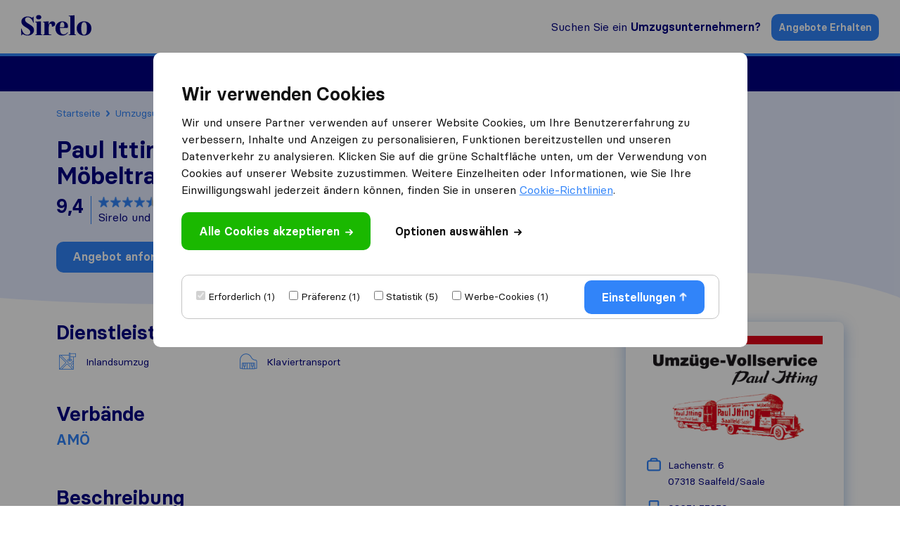

--- FILE ---
content_type: text/html; charset=UTF-8
request_url: https://sirelo.de/umzugsunternehmen/saalfeldsaale/paul-itting-spedition-moebeltranspor/
body_size: 20280
content:
<!DOCTYPE html><html lang="de"><head><meta charset='UTF-8' /><meta name='viewport' content='width=device-width, user-scalable=no' /><title>Umzugsfirma Paul Itting Spedition &amp; Möbeltranspor - Bewertungen</title><link rel="apple-touch-icon-precomposed" sizes="57x57" href="https://sirelo.de/wp-content/themes/sirelo/images/v2/favicons/apple-touch-icon-57x57.png"/><link rel="apple-touch-icon-precomposed" sizes="114x114" href="https://sirelo.de/wp-content/themes/sirelo/images/v2/favicons/apple-touch-icon-114x114.png"/><link rel="apple-touch-icon-precomposed" sizes="72x72" href="https://sirelo.de/wp-content/themes/sirelo/images/v2/favicons/apple-touch-icon-72x72.png"/><link rel="apple-touch-icon-precomposed" sizes="144x144" href="https://sirelo.de/wp-content/themes/sirelo/images/v2/favicons/apple-touch-icon-144x144.png"/><link rel="apple-touch-icon-precomposed" sizes="120x120" href="https://sirelo.de/wp-content/themes/sirelo/images/v2/favicons/apple-touch-icon-120x120.png"/><link rel="apple-touch-icon-precomposed" sizes="152x152" href="https://sirelo.de/wp-content/themes/sirelo/images/v2/favicons/apple-touch-icon-152x152.png"/><link rel="icon" type="image/png" href="https://sirelo.de/wp-content/themes/sirelo/images/v2/favicons/favicon-32x32.png" sizes="32x32"/><link rel="icon" type="image/png" href="https://sirelo.de/wp-content/themes/sirelo/images/v2/favicons/favicon-16x16.png" sizes="16x16"/><meta name="application-name" content="Sirelo"/><meta name="msapplication-TileColor" content="##00008"/><meta name="msapplication-TileImage" content="https://sirelo.de/wp-content/themes/sirelo/images/v2/favicons/mstile-144x144.png"/> <script type="6a09b45c904f0cf367191c5c-text/javascript">window.__cfRLUnblockHandlers = true;</script> <meta name='robots' content='index, follow, max-image-preview:large, max-snippet:-1, max-video-preview:-1' /><meta http-equiv="Content-Security-Policy" content="default-src 'self'; script-src 'self' 'unsafe-inline' *.googleapis.com *.google.com *.gstatic.com *.google-analytics.com *.googletagmanager.com *.doubleclick.net *.googleoptimize.com *.hotjar.com *.bing.com *.cloudfront.net *.cloudflareinsights.com *.loop11.com *.mxpnl.com *.fontawesome.com embed.typeform.com connect.facebook.net data:; connect-src 'self' *.triglobal.info *.googleapis.com *.google-analytics.com *.doubleclick.net *.google-analytics.com *.analytics.google.com https://analytics.google.com/g/collect https://www.google.com/pagead/landing *.googlesyndication.com www.google.com *.hotjar.com *.hotjar.io wss://*.hotjar.com *.bing.com bat.bing.net *.bugsnag.com *.loop11.com *.mixpanel.com *.fontawesome.com *.pro6pp.nl *.doubleclick.net api.typeform.com api.zerobounce.net graph.facebook.com *.facebook.com connect.facebook.net; style-src 'self' 'unsafe-inline' *.googleapis.com *.loop11.com *.googletagmanager.com *.google.com *.optimize.google.com embed.typeform.com; img-src 'self' *.google-analytics.com *.googleapis.com *.ggpht.com *.gstatic.com *.google.com *.google.nl *.google-analytics.com *.analytics.google.com *.doubleclick.net *.googletagmanager.com *.googlesyndication.com ade.googlesyndication.com *.img.youtube.com *.youtube.com *.ytimg.com *.bing.com bat.bing.net *.ams3.cdn.digitaloceanspaces.com www.facebook.com data:; font-src 'unsafe-inline' 'self' *.gstatic.com *.fontawesome.com *.hotjar.com data:; frame-src 'self' *.triglobal.info *.google.com *.googletagmanager.com *.hotjar.com *.spotify.com *.youtube.com *.doubleclick.net www.facebook.com form.typeform.com; "><meta name="description" content="Ziehen Sie jetzt mit Paul Itting Spedition &amp; Möbeltranspor erfolgreich um. Stöbern Sie durch Bewertungen und fordern Sie ein kostenloses Umzugsangebot an." /><link rel="canonical" href="https://sirelo.de/umzugsunternehmen/saalfeldsaale/paul-itting-spedition-moebeltranspor/" /><meta property="og:locale" content="de_DE" /><meta property="og:type" content="article" /><meta property="og:title" content="Umzugsfirma Paul Itting Spedition &amp; Möbeltranspor - Bewertungen" /><meta property="og:description" content="Ziehen Sie jetzt mit Paul Itting Spedition &amp; Möbeltranspor erfolgreich um. Stöbern Sie durch Bewertungen und fordern Sie ein kostenloses Umzugsangebot an." /><meta property="og:url" content="https://sirelo.de/umzugsunternehmen/saalfeldsaale/paul-itting-spedition-moebeltranspor/" /><meta property="og:site_name" content="Sirelo.de" /><meta property="article:publisher" content="https://www.facebook.com/SireloGlobal" /><meta property="article:modified_time" content="2024-01-30T13:42:42+00:00" /><meta property="og:image" content="https://srl.ams3.cdn.digitaloceanspaces.com/logos/paul-itting-spedition-moebeltranspor-saalfeldsaale.png" /><meta property="og:image:width" content="1254" /><meta property="og:image:height" content="836" /><meta property="og:image:type" content="image/jpeg" /><meta name="twitter:card" content="summary_large_image" /><meta name="twitter:image" content="https://srl.ams3.cdn.digitaloceanspaces.com/logos/paul-itting-spedition-moebeltranspor-saalfeldsaale.png" /><meta name="twitter:site" content="@SireloUK" /><meta name="twitter:label1" content="Geschätzte Lesezeit" /><meta name="twitter:data1" content="5 Minuten" /> <script type="application/ld+json" class="yoast-schema-graph">{"@context":"https://schema.org","@graph":[{"@type":"WebPage","@id":"https://sirelo.de/umzugsunternehmen/saalfeldsaale/paul-itting-spedition-moebeltranspor/","url":"https://sirelo.de/umzugsunternehmen/saalfeldsaale/paul-itting-spedition-moebeltranspor/","name":"Umzugsfirma Paul Itting Spedition & Möbeltranspor - Bewertungen","isPartOf":{"@id":"https://sirelo.de/#website"},"primaryImageOfPage":{"@id":"https://sirelo.de/umzugsunternehmen/#primaryimage"},"image":{"@id":"https://sirelo.de/umzugsunternehmen/#primaryimage"},"thumbnailUrl":"https://sirelo.de/wp-content/uploads/2019/08/moving-men-moving-boxes-into-new-home_jpg.webp","datePublished":"2016-02-15T08:20:59+00:00","description":"Ziehen Sie jetzt mit Paul Itting Spedition & Möbeltranspor erfolgreich um. Stöbern Sie durch Bewertungen und fordern Sie ein kostenloses Umzugsangebot an.","inLanguage":"de","potentialAction":[{"@type":"ReadAction","target":["https://sirelo.de/umzugsunternehmen/saalfeldsaale/paul-itting-spedition-moebeltranspor/"]}]},{"@type":"ImageObject","inLanguage":"de","@id":"https://sirelo.de/umzugsunternehmen/#primaryimage","url":"https://sirelo.de/wp-content/uploads/2019/08/moving-men-moving-boxes-into-new-home_jpg.webp","contentUrl":"https://sirelo.de/wp-content/uploads/2019/08/moving-men-moving-boxes-into-new-home_jpg.webp","width":1254,"height":836,"caption":"Umzugshelfer bringen Kartons in die neue Wohnung"},{"@type":"WebSite","@id":"https://sirelo.de/#website","url":"https://sirelo.de/","name":"Sirelo.de","description":"","inLanguage":"de"}]}</script> <link rel='dns-prefetch' href='//kit.fontawesome.com' /><style id='wp-img-auto-sizes-contain-inline-css' type='text/css'>img:is([sizes=auto i],[sizes^="auto," i]){contain-intrinsic-size:3000px 1500px}
/*# sourceURL=wp-img-auto-sizes-contain-inline-css */</style><link rel='stylesheet' id='sc-core-css' href='https://sirelo.de/wp-content/cache/autoptimize/css/autoptimize_single_576b6df0e18b9991333ad692a12bddbc.css' type='text/css' media='all' /><link rel='stylesheet' id='sr-cookie-popup-css' href='https://sirelo.de/wp-content/cache/autoptimize/css/autoptimize_single_32c953d1f9b6897c8cd195b9d5abb776.css' type='text/css' media='all' /><link rel='stylesheet' id='sr-main-css' href='https://sirelo.de/wp-content/cache/autoptimize/css/autoptimize_single_55b235e5ae28206ceea674ed31efba41.css' type='text/css' media='all' /><link rel='stylesheet' id='sv_main-css' href='https://sirelo.de/wp-content/cache/autoptimize/css/autoptimize_single_f625c8949db067d162b7a9f6ee9310d7.css' type='text/css' media='all' /><link rel='stylesheet' id='plugin-splide-css' href='https://sirelo.de/wp-content/mu-plugins/super-mover-new/assets/css/plugins/splide.min.css' type='text/css' media='all' /><link rel='stylesheet' id='sv_gallery-popup-css' href='https://sirelo.de/wp-content/cache/autoptimize/css/autoptimize_single_f2fd11d2ce0df68d6c4c887e6341836c.css' type='text/css' media='all' /><link rel='stylesheet' id='sv_part-customer-css' href='https://sirelo.de/wp-content/cache/autoptimize/css/autoptimize_single_695dd51342c4125adedc5ce4a42a1f08.css' type='text/css' media='all' /> <script type="6a09b45c904f0cf367191c5c-text/javascript" id="jquery-core-js-extra">var jquery = {"template_url":"https://sirelo.de/wp-content/themes/sirelo","customer_location":"https://sirelo.de/umzugsunternehmen/","form_location":"https://sirelo.de/anfrageformular/","country_page":""};
//# sourceURL=jquery-core-js-extra</script> <script type="6a09b45c904f0cf367191c5c-text/javascript" src="https://sirelo.de/wp-includes/js/jquery/jquery.min.js" id="jquery-core-js"></script> <script type="6a09b45c904f0cf367191c5c-text/javascript" src="https://sirelo.de/wp-content/mu-plugins/super-core/assets/js/cookies.js" id="sc-cookies-js"></script> <script type="6a09b45c904f0cf367191c5c-text/javascript" crossorigin="anonymous" src="https://kit.fontawesome.com/35f754feb5.js" id="sc-font-awesome-js"></script> <script type="6a09b45c904f0cf367191c5c-text/javascript" id="sr-cookie-popup-js-extra">var sr_cookie_data = {"template_url":"https://sirelo.de/wp-content/themes/sirelo"};
//# sourceURL=sr-cookie-popup-js-extra</script> <script type="text/javascript" data-cfasync="false" src="https://sirelo.de/wp-content/themes/sirelo/assets/js/modules/cookie-popup.js" id="sr-cookie-popup-js"></script> <link rel="preload" href="https://sirelo.de/wp-content/themes/sirelo/assets/fonts/basier/basiercircle-regular-webfont.woff2" as="font" type="font/woff2" crossorigin><link rel="preload" href="https://sirelo.de/wp-content/themes/sirelo/assets/fonts/basier/basiercircle-semibold-webfont.woff2" as="font" type="font/woff2" crossorigin> <script data-noptimize data-cfasync='false'>var $cookieName = 'cookieaccepted';
			var $consentCookieExists = false;
			var $consentCookieData = '';

			function consentCookieExists() {

				return ( document.cookie.indexOf( $cookieName + '=' ) >= 0 );
			}

			function consentReadCookie() {

				var $ca = document.cookie.split( ';' );
				for( var i = 0; i < $ca.length; i ++ ) {
					var c = $ca[i];
					while( c.charAt( 0 ) == ' ' ) c = c.substring( 1, c.length );
					if( c.indexOf( $cookieName + '=' ) == 0 ) {
						try {
							return JSON.parse( c.substring( ( $cookieName + '=' ).length, c.length ) );
						} catch (e) {
							return false;
						}
					}
				}
				return false;
			}

			function consentLoadScript( $content ) {

				var $script = document.createElement( 'script' );
				$script.innerHTML = $content;
				document.head.append( $script );
			}

			if( consentCookieExists() ) {

				$consentCookieData = consentReadCookie();
				$consentCookieExists = ( $consentCookieData )
			}</script>  <script data-noptimize data-cfasync="false">(function(w,d,s,l,i){w[l]=w[l]||[];w[l].push({'gtm.start':
					new Date().getTime(),event:'gtm.js'});var f=d.getElementsByTagName(s)[0],
				j=d.createElement(s),dl=l!='dataLayer'?'&l='+l:'';j.async=true;j.src=
				'https://www.googletagmanager.com/gtm.js?id='+i+dl;f.parentNode.insertBefore(j,f);
			})(window,document,'script','dataLayer','GTM-P36LDVS8');</script>  <script data-noptimize cfasync='false' type="6a09b45c904f0cf367191c5c-text/javascript">var $hotjarLoaded = false;

			function consentLoadHotjar() {

				if( $hotjarLoaded )
					return false;

				$hotjarLoaded = true;
				consentLoadScript( "(function(h,o,t,j,a,r){h.hj=h.hj||function(){(h.hj.q=h.hj.q||[]).push(arguments)};h._hjSettings={hjid:983482,hjsv:5};a=o.getElementsByTagName('head')[0];r=o.createElement('script');r.async=1;r.src=t+h._hjSettings.hjid+j+h._hjSettings.hjsv;a.appendChild(r);})(window,document,'//static.hotjar.com/c/hotjar-','.js?sv=');" );
			}

			// If cookie exists already
			if( $consentCookieExists ) {

				// Check for statistics and marketing
				if( $consentCookieData.statistics && $consentCookieData.advertising ) {

					// Load hotjar
					consentLoadHotjar();
				}
			}</script> <style id='global-styles-inline-css' type='text/css'>:root{--wp--preset--aspect-ratio--square: 1;--wp--preset--aspect-ratio--4-3: 4/3;--wp--preset--aspect-ratio--3-4: 3/4;--wp--preset--aspect-ratio--3-2: 3/2;--wp--preset--aspect-ratio--2-3: 2/3;--wp--preset--aspect-ratio--16-9: 16/9;--wp--preset--aspect-ratio--9-16: 9/16;--wp--preset--color--black: #000000;--wp--preset--color--cyan-bluish-gray: #abb8c3;--wp--preset--color--white: #ffffff;--wp--preset--color--pale-pink: #f78da7;--wp--preset--color--vivid-red: #cf2e2e;--wp--preset--color--luminous-vivid-orange: #ff6900;--wp--preset--color--luminous-vivid-amber: #fcb900;--wp--preset--color--light-green-cyan: #7bdcb5;--wp--preset--color--vivid-green-cyan: #00d084;--wp--preset--color--pale-cyan-blue: #8ed1fc;--wp--preset--color--vivid-cyan-blue: #0693e3;--wp--preset--color--vivid-purple: #9b51e0;--wp--preset--gradient--vivid-cyan-blue-to-vivid-purple: linear-gradient(135deg,rgb(6,147,227) 0%,rgb(155,81,224) 100%);--wp--preset--gradient--light-green-cyan-to-vivid-green-cyan: linear-gradient(135deg,rgb(122,220,180) 0%,rgb(0,208,130) 100%);--wp--preset--gradient--luminous-vivid-amber-to-luminous-vivid-orange: linear-gradient(135deg,rgb(252,185,0) 0%,rgb(255,105,0) 100%);--wp--preset--gradient--luminous-vivid-orange-to-vivid-red: linear-gradient(135deg,rgb(255,105,0) 0%,rgb(207,46,46) 100%);--wp--preset--gradient--very-light-gray-to-cyan-bluish-gray: linear-gradient(135deg,rgb(238,238,238) 0%,rgb(169,184,195) 100%);--wp--preset--gradient--cool-to-warm-spectrum: linear-gradient(135deg,rgb(74,234,220) 0%,rgb(151,120,209) 20%,rgb(207,42,186) 40%,rgb(238,44,130) 60%,rgb(251,105,98) 80%,rgb(254,248,76) 100%);--wp--preset--gradient--blush-light-purple: linear-gradient(135deg,rgb(255,206,236) 0%,rgb(152,150,240) 100%);--wp--preset--gradient--blush-bordeaux: linear-gradient(135deg,rgb(254,205,165) 0%,rgb(254,45,45) 50%,rgb(107,0,62) 100%);--wp--preset--gradient--luminous-dusk: linear-gradient(135deg,rgb(255,203,112) 0%,rgb(199,81,192) 50%,rgb(65,88,208) 100%);--wp--preset--gradient--pale-ocean: linear-gradient(135deg,rgb(255,245,203) 0%,rgb(182,227,212) 50%,rgb(51,167,181) 100%);--wp--preset--gradient--electric-grass: linear-gradient(135deg,rgb(202,248,128) 0%,rgb(113,206,126) 100%);--wp--preset--gradient--midnight: linear-gradient(135deg,rgb(2,3,129) 0%,rgb(40,116,252) 100%);--wp--preset--font-size--small: 13px;--wp--preset--font-size--medium: 20px;--wp--preset--font-size--large: 36px;--wp--preset--font-size--x-large: 42px;--wp--preset--spacing--20: 0.44rem;--wp--preset--spacing--30: 0.67rem;--wp--preset--spacing--40: 1rem;--wp--preset--spacing--50: 1.5rem;--wp--preset--spacing--60: 2.25rem;--wp--preset--spacing--70: 3.38rem;--wp--preset--spacing--80: 5.06rem;--wp--preset--shadow--natural: 6px 6px 9px rgba(0, 0, 0, 0.2);--wp--preset--shadow--deep: 12px 12px 50px rgba(0, 0, 0, 0.4);--wp--preset--shadow--sharp: 6px 6px 0px rgba(0, 0, 0, 0.2);--wp--preset--shadow--outlined: 6px 6px 0px -3px rgb(255, 255, 255), 6px 6px rgb(0, 0, 0);--wp--preset--shadow--crisp: 6px 6px 0px rgb(0, 0, 0);}:where(.is-layout-flex){gap: 0.5em;}:where(.is-layout-grid){gap: 0.5em;}body .is-layout-flex{display: flex;}.is-layout-flex{flex-wrap: wrap;align-items: center;}.is-layout-flex > :is(*, div){margin: 0;}body .is-layout-grid{display: grid;}.is-layout-grid > :is(*, div){margin: 0;}:where(.wp-block-columns.is-layout-flex){gap: 2em;}:where(.wp-block-columns.is-layout-grid){gap: 2em;}:where(.wp-block-post-template.is-layout-flex){gap: 1.25em;}:where(.wp-block-post-template.is-layout-grid){gap: 1.25em;}.has-black-color{color: var(--wp--preset--color--black) !important;}.has-cyan-bluish-gray-color{color: var(--wp--preset--color--cyan-bluish-gray) !important;}.has-white-color{color: var(--wp--preset--color--white) !important;}.has-pale-pink-color{color: var(--wp--preset--color--pale-pink) !important;}.has-vivid-red-color{color: var(--wp--preset--color--vivid-red) !important;}.has-luminous-vivid-orange-color{color: var(--wp--preset--color--luminous-vivid-orange) !important;}.has-luminous-vivid-amber-color{color: var(--wp--preset--color--luminous-vivid-amber) !important;}.has-light-green-cyan-color{color: var(--wp--preset--color--light-green-cyan) !important;}.has-vivid-green-cyan-color{color: var(--wp--preset--color--vivid-green-cyan) !important;}.has-pale-cyan-blue-color{color: var(--wp--preset--color--pale-cyan-blue) !important;}.has-vivid-cyan-blue-color{color: var(--wp--preset--color--vivid-cyan-blue) !important;}.has-vivid-purple-color{color: var(--wp--preset--color--vivid-purple) !important;}.has-black-background-color{background-color: var(--wp--preset--color--black) !important;}.has-cyan-bluish-gray-background-color{background-color: var(--wp--preset--color--cyan-bluish-gray) !important;}.has-white-background-color{background-color: var(--wp--preset--color--white) !important;}.has-pale-pink-background-color{background-color: var(--wp--preset--color--pale-pink) !important;}.has-vivid-red-background-color{background-color: var(--wp--preset--color--vivid-red) !important;}.has-luminous-vivid-orange-background-color{background-color: var(--wp--preset--color--luminous-vivid-orange) !important;}.has-luminous-vivid-amber-background-color{background-color: var(--wp--preset--color--luminous-vivid-amber) !important;}.has-light-green-cyan-background-color{background-color: var(--wp--preset--color--light-green-cyan) !important;}.has-vivid-green-cyan-background-color{background-color: var(--wp--preset--color--vivid-green-cyan) !important;}.has-pale-cyan-blue-background-color{background-color: var(--wp--preset--color--pale-cyan-blue) !important;}.has-vivid-cyan-blue-background-color{background-color: var(--wp--preset--color--vivid-cyan-blue) !important;}.has-vivid-purple-background-color{background-color: var(--wp--preset--color--vivid-purple) !important;}.has-black-border-color{border-color: var(--wp--preset--color--black) !important;}.has-cyan-bluish-gray-border-color{border-color: var(--wp--preset--color--cyan-bluish-gray) !important;}.has-white-border-color{border-color: var(--wp--preset--color--white) !important;}.has-pale-pink-border-color{border-color: var(--wp--preset--color--pale-pink) !important;}.has-vivid-red-border-color{border-color: var(--wp--preset--color--vivid-red) !important;}.has-luminous-vivid-orange-border-color{border-color: var(--wp--preset--color--luminous-vivid-orange) !important;}.has-luminous-vivid-amber-border-color{border-color: var(--wp--preset--color--luminous-vivid-amber) !important;}.has-light-green-cyan-border-color{border-color: var(--wp--preset--color--light-green-cyan) !important;}.has-vivid-green-cyan-border-color{border-color: var(--wp--preset--color--vivid-green-cyan) !important;}.has-pale-cyan-blue-border-color{border-color: var(--wp--preset--color--pale-cyan-blue) !important;}.has-vivid-cyan-blue-border-color{border-color: var(--wp--preset--color--vivid-cyan-blue) !important;}.has-vivid-purple-border-color{border-color: var(--wp--preset--color--vivid-purple) !important;}.has-vivid-cyan-blue-to-vivid-purple-gradient-background{background: var(--wp--preset--gradient--vivid-cyan-blue-to-vivid-purple) !important;}.has-light-green-cyan-to-vivid-green-cyan-gradient-background{background: var(--wp--preset--gradient--light-green-cyan-to-vivid-green-cyan) !important;}.has-luminous-vivid-amber-to-luminous-vivid-orange-gradient-background{background: var(--wp--preset--gradient--luminous-vivid-amber-to-luminous-vivid-orange) !important;}.has-luminous-vivid-orange-to-vivid-red-gradient-background{background: var(--wp--preset--gradient--luminous-vivid-orange-to-vivid-red) !important;}.has-very-light-gray-to-cyan-bluish-gray-gradient-background{background: var(--wp--preset--gradient--very-light-gray-to-cyan-bluish-gray) !important;}.has-cool-to-warm-spectrum-gradient-background{background: var(--wp--preset--gradient--cool-to-warm-spectrum) !important;}.has-blush-light-purple-gradient-background{background: var(--wp--preset--gradient--blush-light-purple) !important;}.has-blush-bordeaux-gradient-background{background: var(--wp--preset--gradient--blush-bordeaux) !important;}.has-luminous-dusk-gradient-background{background: var(--wp--preset--gradient--luminous-dusk) !important;}.has-pale-ocean-gradient-background{background: var(--wp--preset--gradient--pale-ocean) !important;}.has-electric-grass-gradient-background{background: var(--wp--preset--gradient--electric-grass) !important;}.has-midnight-gradient-background{background: var(--wp--preset--gradient--midnight) !important;}.has-small-font-size{font-size: var(--wp--preset--font-size--small) !important;}.has-medium-font-size{font-size: var(--wp--preset--font-size--medium) !important;}.has-large-font-size{font-size: var(--wp--preset--font-size--large) !important;}.has-x-large-font-size{font-size: var(--wp--preset--font-size--x-large) !important;}
/*# sourceURL=global-styles-inline-css */</style></head><body class='wp-singular page-template page-template-customers page-template-customers-php page page-id-91 wp-theme-sirelo'> <noscript><iframe src="https://www.googletagmanager.com/ns.html?id=GTM-P36LDVS8" height="0" width="0" style="display:none;visibility:hidden"></iframe></noscript><div class='sr-header sr-header-default'><div class='sr-header-fixed'><div class='sr-header-row sr-header-row-top'><div class='sr-header-container'><div class='sr-header-content'> <a id='tr-57' href='https://sirelo.de' class='sr-block-logo'> <svg width="144" height="42" viewBox="0 0 144 42" xmlns="http://www.w3.org/2000/svg"> <path d="M16.5664 18.6911C11.0256 15.4476 8.05932 13.1387 8.05932 9.4555C8.05932 6.37696 10.298 4.45288 13.6001 4.45288C18.4693 4.45288 22.7228 8.57591 24.9056 15.5576H25.857C25.6891 12.7539 25.6331 8.68586 25.6331 3.29843H24.7936L22.6669 5.82723C19.8685 3.90314 16.7343 2.96858 13.2083 2.96858C9.85028 2.96858 6.93997 3.90314 4.42143 5.71728C1.9029 7.53141 0.67161 10.1152 0.67161 13.4136C0.391773 16.3822 2.18273 19.0209 3.69386 20.6702C4.1416 21.1649 4.81321 21.7696 5.76465 22.4843L7.89142 23.9686L10.2421 25.3979C16.0067 28.9162 18.8051 31.2801 18.8051 35.0183C18.8051 38.3168 16.3985 40.5157 12.7606 40.5157C7.38771 40.5157 3.02225 36.2827 1.00742 27.7068H0C0.167902 30.7853 0.22387 35.4581 0.22387 41.6702H1.11935L3.30208 39.0314C6.49223 41.0105 9.79432 42 13.3203 42C16.7903 42 19.8125 41.0654 22.443 39.1414C25.0735 37.2173 26.3607 34.5236 26.3607 30.9503C26.3607 27.8717 25.4093 25.3979 23.1146 23.3639C21.9393 22.3194 20.9878 21.4948 20.2043 21C19.4207 20.4503 18.1894 19.6806 16.5664 18.6911Z"
 /> <path d="M30.6958 4.45288C30.6958 7.09162 32.8785 8.90576 36.0687 8.90576C39.2588 8.90576 41.3856 7.09162 41.3856 4.45288C41.3856 1.75916 39.2588 0 36.0687 0C32.7666 0 30.6958 1.75916 30.6958 4.45288ZM31.9831 38.0969C31.9831 39.6361 31.4234 39.966 29.0168 40.1309V41.1754H43.6803V40.1309C41.2737 39.966 40.714 39.6361 40.714 38.0969V12.8639L29.0168 13.6885V14.733C31.2555 14.8979 31.9831 15.2827 31.9831 16.6571V38.0969Z"
 /> <path d="M64.1992 12.8639C60.2255 12.8639 57.2592 15.7225 56.1399 20.2853L56.4197 12.8639L44.8904 13.6885V14.733C47.1291 14.8979 47.8567 15.2827 47.8567 16.6571V38.0969C47.8567 39.6361 47.297 39.966 44.8904 40.1309V41.1754H61.9045V40.1309C57.707 39.966 56.5876 39.5812 56.5876 38.0969V26.3325C56.5876 20.3403 58.0987 17.5916 60.3374 17.5916C62.2403 17.5916 63.1918 19.6806 63.1918 23.8037C64.8708 23.8037 66.3819 23.3639 67.7811 22.4293C69.1803 21.4948 69.8519 20.0654 69.8519 18.0864C69.8519 14.788 67.5572 12.8639 64.1992 12.8639Z"
 /> <path d="M87.1855 39.5812C82.0924 39.5812 79.7978 35.623 79.5739 26.3874H95.3567C95.8045 25.3979 96.0283 24.1885 96.0283 22.8141C96.0283 19.6806 94.965 17.2618 92.7822 15.5026C90.5995 13.7435 87.913 12.8639 84.611 12.8639C80.4694 12.8639 77.0554 14.2382 74.3689 16.9869C71.6825 19.6806 70.3392 23.2539 70.3392 27.6518C70.3392 31.9948 71.6825 35.4581 74.3129 38.0969C76.9994 40.6806 80.4134 42 84.555 42C89.648 42 93.7896 39.801 95.9724 35.8979L95.0769 35.1832C93.0621 38.0969 90.4316 39.5812 87.1855 39.5812ZM84.4431 14.4031C87.3534 14.4031 88.6406 17.4267 88.6406 21.2199C88.6406 24.0785 88.025 24.9581 86.0102 24.9581H79.5739C79.5739 17.9215 81.1969 14.4031 84.4431 14.4031Z"
 /> <path d="M100.694 38.0969C100.694 39.6361 100.135 39.966 97.7282 40.1309V41.1754H112.392V40.1309C109.985 39.966 109.369 39.5812 109.369 38.0969V0.494764L97.7282 1.31937V2.36387C99.9669 2.5288 100.694 2.91361 100.694 4.28796V38.0969Z"
 /> <path d="M139.746 38.0419C142.601 35.3482 144 31.8298 144 27.377C144 22.9241 142.601 19.4058 139.746 16.822C136.948 14.1832 133.366 12.8639 129.001 12.8639C124.635 12.8639 121.053 14.1832 118.199 16.822C115.401 19.4058 114.001 22.9241 114.001 27.377C114.001 31.8298 115.401 35.3482 118.199 38.0419C121.053 40.6806 124.635 42 129.001 42C133.366 42 136.948 40.6806 139.746 38.0419ZM124.523 37.2723C123.628 35.1283 123.18 31.8298 123.18 27.377C123.18 22.9241 123.628 19.6806 124.523 17.5916C125.419 15.4476 126.93 14.4031 129.001 14.4031C131.072 14.4031 132.583 15.4476 133.478 17.5916C134.374 19.6806 134.821 22.9241 134.821 27.377C134.821 31.8298 134.374 35.1283 133.478 37.2723C132.583 39.4162 131.072 40.4607 129.001 40.4607C126.93 40.4607 125.419 39.4162 124.523 37.2723Z"
 /> </svg> </a><div class='sr-block-right'><div class='sr-find-movers'> <a id='tr-58' href='https://sirelo.de/umzugsunternehmen/'>Suchen Sie ein <strong>Umzugsunternehmern?</strong></a></div><div class='sr-get-quotes'> <a id='tr-59' rel='nofollow' data-gafour='{"label":"Nav CTA","location_id":"top bar"}' href='https://sirelo.de/anfrageformular/?customer=saalfeldsaale/paul-itting-spedition-moebeltranspor/'>Angebote Erhalten</a></div><div id='dl-menu' class='hamburger-menu  dl-menuwrapper'> <button id='tr-60' class='dl-trigger'><div class='icon-left'></div><div class='icon-right'></div> </button><ul class='dl-menu'><li> <a href='#'>Umzug<img alt='' src='https://sirelo.de/wp-content/themes/sirelo/images/v2/icon-arrow-right-dark-blue.png' /></a><ul class='dl-submenu'><li class='dl-back'><a class='dl-back-link' href='#'><img src='https://sirelo.de/wp-content/themes/sirelo/images/v2/icon-arrow-left-blue.png' />Back</a></li><li class='dl-submenu-title'> <a href='#'>Leitfäden</a></li><li> <a class='' href='https://sirelo.de/umzug/umzugskosten/'>Umzugskosten </a></li><li> <a class='' href='https://sirelo.de/umzugstipps/checkliste-umzug/'>Umzugscheckliste</a></li><li> <a class='' href='https://sirelo.de/umzug/umzugskosten/umzugskosten-berechnen/'>Umzugskostenrechner</a></li><li> <a class='grouping-item' href='https://sirelo.de/umzug/'>Umzug Deutschlandweit</a></li></ul></li><li> <a href='#'>Auslandsumzug<img alt='' src='https://sirelo.de/wp-content/themes/sirelo/images/v2/icon-arrow-right-dark-blue.png' /></a><ul class='dl-submenu'><li class='dl-back'><a class='dl-back-link' href='#'><img src='https://sirelo.de/wp-content/themes/sirelo/images/v2/icon-arrow-left-blue.png' />Back</a></li><li class='dl-submenu-title'> <a href='#'>Leitfäden</a></li><li> <a class='' href='https://sirelo.de/internationale-umzuege/kosten-internationaler-umzug/'>Internationaler Umzugskosten</a></li><li> <a class='' href='https://sirelo.de/internationale-umzuege/'>Internationale Umzugsunternehmen</a></li><li> <a class='' href='https://sirelo.de/internationale-umzuege/umzug-europaweit/'>Umzug Europaweit</a></li><li> <a class='grouping-item' href='https://sirelo.de/umzug-ausland/'>Umzug ins Ausland</a></li></ul></li><li> <a href='#'>Container verschiffen<img alt='' src='https://sirelo.de/wp-content/themes/sirelo/images/v2/icon-arrow-right-dark-blue.png' /></a><ul class='dl-submenu'><li class='dl-back'><a class='dl-back-link' href='#'><img src='https://sirelo.de/wp-content/themes/sirelo/images/v2/icon-arrow-left-blue.png' />Back</a></li><li class='dl-submenu-title'> <a href='#'>Leitfäden</a></li><li> <a class='' href='https://sirelo.de/umzugscontainer/container-umzug-kosten/'>Container-Umzug Kosten</a></li><li> <a class='' href='https://sirelo.de/umzugscontainer/container-nach-usa/'>Container nach USA</a></li><li> <a class='' href='https://sirelo.de/umzugscontainer/container-nach-australien/'>Container nach Australien</a></li><li> <a class='grouping-item' href='https://sirelo.de/umzugscontainer/'>Umzugscontainer verschiffen</a></li></ul></li><li> <a href='#'>Dienste<img alt='' src='https://sirelo.de/wp-content/themes/sirelo/images/v2/icon-arrow-right-dark-blue.png' /></a><ul class='dl-submenu'><li class='dl-back'><a class='dl-back-link' href='#'><img src='https://sirelo.de/wp-content/themes/sirelo/images/v2/icon-arrow-left-blue.png' />Back</a></li><li class='dl-submenu-title'> <a href='#'>Top Tools</a></li><li> <a class='' href='https://sirelo.de/umzugspreisvergleich/'>Umzugsunternehmen-Angebote</a></li><li> <a class='' href='https://sirelo.de/tipps/umzugsvolumen-berechnen/'>Umzugsvolumen berechnen</a></li><li> <a class='' href='https://sirelo.de/dienstleistungsverzeichnis/'>Relocation-Services</a></li><li> <a class='grouping-item' href='https://sirelo.de/assistent/'>Sirelo Assistent</a></li></ul></li><li> <a href='#'>Umzugs​​unternehmen finden<img alt='' src='https://sirelo.de/wp-content/themes/sirelo/images/v2/icon-arrow-right-dark-blue.png' /></a><ul class='dl-submenu'><li class='dl-back'><a class='dl-back-link' href='#'><img src='https://sirelo.de/wp-content/themes/sirelo/images/v2/icon-arrow-left-blue.png' />Back</a></li><li class='dl-submenu-title'> <a href='#'>populäre Städte</a></li><li> <a class='' href='https://sirelo.de/umzugsunternehmen/berlin/'>Umzugsunternehmen Berlin</a></li><li> <a class='' href='https://sirelo.de/umzugsunternehmen/hamburg/'>Umzugsunternehmen Hambug</a></li><li> <a class='' href='https://sirelo.de/umzugsunternehmen/muenchen/'>Umzugsunternehmen München</a></li><li> <a class='' href='https://sirelo.de/fuer-umzugsunternehmen/'>Für Umzugsunternehmen</a></li><li> <a class='grouping-item' href='https://sirelo.de/umzugsunternehmen/'>die besten Umzugsunternehmen</a></li></ul></li></ul></div></div></div></div></div><div class='sr-header-row sr-header-row-bottom'><div class='sr-header-container'><div class='sr-header-content'><div class='sr-block-extensive-menu'><div class='menu-items'><div class='menu-item single-column-sub'><div class='menu-item-title'>Umzug<img alt='' class='menu-item-image-inactive' src='https://sirelo.de/wp-content/themes/sirelo/images/v2/icon-arrow-down-white.png' /><img alt='' class='menu-item-image-active' src='https://sirelo.de/wp-content/themes/sirelo/images/v2/icon-arrow-down-blue.png' /></div><div class='sub-menu col-1'><div class='sub-menu-content'><div class='column'><div class='column-title'>Leitfäden</div><div class='sub-menu-items'><div class='sub-menu-item'> <a href='https://sirelo.de/umzug/umzugskosten/' class='sub-menu-item-title'> Umzugskosten </a></div><div class='sub-menu-item'> <a href='https://sirelo.de/umzugstipps/checkliste-umzug/' class='sub-menu-item-title'> Umzugscheckliste </a></div><div class='sub-menu-item'> <a href='https://sirelo.de/umzug/umzugskosten/umzugskosten-berechnen/' class='sub-menu-item-title'> Umzugskostenrechner </a></div><div class='sub-menu-item sub-menu-item-grouping'> <a href='https://sirelo.de/umzug/' class='sub-menu-item-title'> <span>Umzug Deutschlandweit</span><svg width="10" height="17" viewBox="0 0 10 17" xmlns="http://www.w3.org/2000/svg"> <path d="M1.14081e-05 14.9764C-0.00266457 15.7928 0.465641 16.5307 1.18614 16.8451C1.90598 17.1588 2.73621 16.9872 3.28874 16.4103L9.43485 9.97051C9.79811 9.59034 10.0015 9.07435 9.99881 8.53666V8.47014C10.0175 7.91284 9.81351 7.37304 9.43687 6.97888L3.28682 0.555189C2.52951 -0.198842 1.33528 -0.182747 0.596109 0.590895C-0.142462 1.36523 -0.157174 2.61425 0.563997 3.40682L5.41022 8.47927L0.563997 13.5517C0.202735 13.9291 2.83944e-05 14.4423 2.83944e-05 14.9765L1.14081e-05 14.9764Z"
 /> </svg> </a></div></div></div></div></div></div><div class='menu-item single-column-sub'><div class='menu-item-title'>Auslandsumzug<img alt='' class='menu-item-image-inactive' src='https://sirelo.de/wp-content/themes/sirelo/images/v2/icon-arrow-down-white.png' /><img alt='' class='menu-item-image-active' src='https://sirelo.de/wp-content/themes/sirelo/images/v2/icon-arrow-down-blue.png' /></div><div class='sub-menu col-1'><div class='sub-menu-content'><div class='column'><div class='column-title'>Leitfäden</div><div class='sub-menu-items'><div class='sub-menu-item'> <a href='https://sirelo.de/internationale-umzuege/kosten-internationaler-umzug/' class='sub-menu-item-title'> Internationaler Umzugskosten </a></div><div class='sub-menu-item'> <a href='https://sirelo.de/internationale-umzuege/' class='sub-menu-item-title'> Internationale Umzugsunternehmen </a></div><div class='sub-menu-item'> <a href='https://sirelo.de/internationale-umzuege/umzug-europaweit/' class='sub-menu-item-title'> Umzug Europaweit </a></div><div class='sub-menu-item sub-menu-item-grouping'> <a href='https://sirelo.de/umzug-ausland/' class='sub-menu-item-title'> <span>Umzug ins Ausland</span><svg width="10" height="17" viewBox="0 0 10 17" xmlns="http://www.w3.org/2000/svg"> <path d="M1.14081e-05 14.9764C-0.00266457 15.7928 0.465641 16.5307 1.18614 16.8451C1.90598 17.1588 2.73621 16.9872 3.28874 16.4103L9.43485 9.97051C9.79811 9.59034 10.0015 9.07435 9.99881 8.53666V8.47014C10.0175 7.91284 9.81351 7.37304 9.43687 6.97888L3.28682 0.555189C2.52951 -0.198842 1.33528 -0.182747 0.596109 0.590895C-0.142462 1.36523 -0.157174 2.61425 0.563997 3.40682L5.41022 8.47927L0.563997 13.5517C0.202735 13.9291 2.83944e-05 14.4423 2.83944e-05 14.9765L1.14081e-05 14.9764Z"
 /> </svg> </a></div></div></div></div></div></div><div class='menu-item single-column-sub'><div class='menu-item-title'>Container verschiffen<img alt='' class='menu-item-image-inactive' src='https://sirelo.de/wp-content/themes/sirelo/images/v2/icon-arrow-down-white.png' /><img alt='' class='menu-item-image-active' src='https://sirelo.de/wp-content/themes/sirelo/images/v2/icon-arrow-down-blue.png' /></div><div class='sub-menu col-1'><div class='sub-menu-content'><div class='column'><div class='column-title'>Leitfäden</div><div class='sub-menu-items'><div class='sub-menu-item'> <a href='https://sirelo.de/umzugscontainer/container-umzug-kosten/' class='sub-menu-item-title'> Container-Umzug Kosten </a></div><div class='sub-menu-item'> <a href='https://sirelo.de/umzugscontainer/container-nach-usa/' class='sub-menu-item-title'> Container nach USA </a></div><div class='sub-menu-item'> <a href='https://sirelo.de/umzugscontainer/container-nach-australien/' class='sub-menu-item-title'> Container nach Australien </a></div><div class='sub-menu-item sub-menu-item-grouping'> <a href='https://sirelo.de/umzugscontainer/' class='sub-menu-item-title'> <span>Umzugscontainer verschiffen</span><svg width="10" height="17" viewBox="0 0 10 17" xmlns="http://www.w3.org/2000/svg"> <path d="M1.14081e-05 14.9764C-0.00266457 15.7928 0.465641 16.5307 1.18614 16.8451C1.90598 17.1588 2.73621 16.9872 3.28874 16.4103L9.43485 9.97051C9.79811 9.59034 10.0015 9.07435 9.99881 8.53666V8.47014C10.0175 7.91284 9.81351 7.37304 9.43687 6.97888L3.28682 0.555189C2.52951 -0.198842 1.33528 -0.182747 0.596109 0.590895C-0.142462 1.36523 -0.157174 2.61425 0.563997 3.40682L5.41022 8.47927L0.563997 13.5517C0.202735 13.9291 2.83944e-05 14.4423 2.83944e-05 14.9765L1.14081e-05 14.9764Z"
 /> </svg> </a></div></div></div></div></div></div><div class='menu-item single-column-sub'><div class='menu-item-title'>Dienste<img alt='' class='menu-item-image-inactive' src='https://sirelo.de/wp-content/themes/sirelo/images/v2/icon-arrow-down-white.png' /><img alt='' class='menu-item-image-active' src='https://sirelo.de/wp-content/themes/sirelo/images/v2/icon-arrow-down-blue.png' /></div><div class='sub-menu col-1'><div class='sub-menu-content'><div class='column'><div class='column-title'>Top Tools</div><div class='sub-menu-items'><div class='sub-menu-item'> <a href='https://sirelo.de/umzugspreisvergleich/' class='sub-menu-item-title'> Umzugsunternehmen-Angebote </a></div><div class='sub-menu-item'> <a href='https://sirelo.de/tipps/umzugsvolumen-berechnen/' class='sub-menu-item-title'> Umzugsvolumen berechnen </a></div><div class='sub-menu-item'> <a href='https://sirelo.de/dienstleistungsverzeichnis/' class='sub-menu-item-title'> Relocation-Services </a></div><div class='sub-menu-item sub-menu-item-grouping'> <a href='https://sirelo.de/assistent/' class='sub-menu-item-title'> <span>Sirelo Assistent</span><svg width="10" height="17" viewBox="0 0 10 17" xmlns="http://www.w3.org/2000/svg"> <path d="M1.14081e-05 14.9764C-0.00266457 15.7928 0.465641 16.5307 1.18614 16.8451C1.90598 17.1588 2.73621 16.9872 3.28874 16.4103L9.43485 9.97051C9.79811 9.59034 10.0015 9.07435 9.99881 8.53666V8.47014C10.0175 7.91284 9.81351 7.37304 9.43687 6.97888L3.28682 0.555189C2.52951 -0.198842 1.33528 -0.182747 0.596109 0.590895C-0.142462 1.36523 -0.157174 2.61425 0.563997 3.40682L5.41022 8.47927L0.563997 13.5517C0.202735 13.9291 2.83944e-05 14.4423 2.83944e-05 14.9765L1.14081e-05 14.9764Z"
 /> </svg> </a></div></div></div></div></div></div><div class='menu-item single-column-sub'><div class='menu-item-title'>Umzugs​​unternehmen finden<img alt='' class='menu-item-image-inactive' src='https://sirelo.de/wp-content/themes/sirelo/images/v2/icon-arrow-down-white.png' /><img alt='' class='menu-item-image-active' src='https://sirelo.de/wp-content/themes/sirelo/images/v2/icon-arrow-down-blue.png' /></div><div class='sub-menu col-1'><div class='sub-menu-content'><div class='column'><div class='column-title'>populäre Städte</div><div class='sub-menu-items'><div class='sub-menu-item'> <a href='https://sirelo.de/umzugsunternehmen/berlin/' class='sub-menu-item-title'> Umzugsunternehmen Berlin </a></div><div class='sub-menu-item'> <a href='https://sirelo.de/umzugsunternehmen/hamburg/' class='sub-menu-item-title'> Umzugsunternehmen Hambug </a></div><div class='sub-menu-item'> <a href='https://sirelo.de/umzugsunternehmen/muenchen/' class='sub-menu-item-title'> Umzugsunternehmen München </a></div><div class='sub-menu-item'> <a href='https://sirelo.de/fuer-umzugsunternehmen/' class='sub-menu-item-title'> Für Umzugsunternehmen </a></div><div class='sub-menu-item sub-menu-item-grouping'> <a href='https://sirelo.de/umzugsunternehmen/' class='sub-menu-item-title'> <span>die besten Umzugsunternehmen</span><svg width="10" height="17" viewBox="0 0 10 17" xmlns="http://www.w3.org/2000/svg"> <path d="M1.14081e-05 14.9764C-0.00266457 15.7928 0.465641 16.5307 1.18614 16.8451C1.90598 17.1588 2.73621 16.9872 3.28874 16.4103L9.43485 9.97051C9.79811 9.59034 10.0015 9.07435 9.99881 8.53666V8.47014C10.0175 7.91284 9.81351 7.37304 9.43687 6.97888L3.28682 0.555189C2.52951 -0.198842 1.33528 -0.182747 0.596109 0.590895C-0.142462 1.36523 -0.157174 2.61425 0.563997 3.40682L5.41022 8.47927L0.563997 13.5517C0.202735 13.9291 2.83944e-05 14.4423 2.83944e-05 14.9765L1.14081e-05 14.9764Z"
 /> </svg> </a></div></div></div></div></div></div></div></div></div></div></div></div></div><div class='sv-main ' itemscope itemprop='MovingCompany' itemid='#MovingCompany' itemtype='http://schema.org/MovingCompany' data-id='6800'><div class='sv-row sv-row-opening-customer'><div class='sv-row-background '> <svg preserveAspectRatio='none' width="1440" height="50" viewBox="0 0 1440 50" xmlns="http://www.w3.org/2000/svg"><path d="M1440 39.87c-110.622-43.586-297.637-51.436-561.045-23.55C632.183 38.773 445.49 50 318.873 50 192.256 50 85.966 46.623 0 39.87V0h1440c.154 26.88.154 40.17 0 39.87z" fill="#E5ECFF" fill-rule="evenodd"/></svg></div><div class='sv-row-container'><div class='sv-row-content'><div class='sv-main-ribbon'> <img src='https://sirelo.de/wp-content/mu-plugins/super-mover-new/images/icon-happy-mover-white.png' alt='' /></div><div class='sv-breadcrumbs'><ul id="breadcrumbs" itemscope itemtype="http://schema.org/BreadcrumbList"><li itemprop="itemListElement" itemscope itemtype="http://schema.org/ListItem"><a itemprop="item" href="https://sirelo.de"><span itemprop="name">Startseite</span></a><meta itemprop="position" content="1" /></li><li class="bc-separator"><img src="https://sirelo.de/wp-content/mu-plugins/super-mover-new/images/icon-chevron-right-blue.png"/></li><li itemprop="itemListElement" itemscope itemtype="http://schema.org/ListItem"><a itemprop="item" href="https://sirelo.de/umzugsunternehmen/"><span itemprop="name">Umzugsunternehmen</span></a><meta itemprop="position" content="2" /></li><li class="bc-separator"><img src="https://sirelo.de/wp-content/mu-plugins/super-mover-new/images/icon-chevron-right-blue.png"/></li><li itemprop="itemListElement" itemscope itemtype="http://schema.org/ListItem"><a itemprop="item" href="https://sirelo.de/umzugsunternehmen/saalfeldsaale/"><span itemprop="name">Umzugsunternehmen Saalfeld/Saale</span></a><meta itemprop="position" content="3" /></li><li class="bc-separator"><img src="https://sirelo.de/wp-content/mu-plugins/super-mover-new/images/icon-chevron-right-blue.png"/></li><li itemprop="itemListElement" itemscope itemtype="http://schema.org/ListItem"><a itemprop="item" href="https://sirelo.de/umzugsunternehmen/saalfeldsaale/paul-itting-spedition-moebeltranspor/"><span itemprop="name">Paul Itting Spedition & Möbeltranspor</span></a><meta itemprop="position" content="4" /></li></ul></div><div class='sv-inner-sections'><div class='sv-inner-section-title'><h1 class='sv-company-name' itemprop='name'>Paul Itting Spedition & Möbeltranspor</h1><div class='sv-rating'><div class='sv-rating-number'> 9,4</div><div class='sv-rating-content'><div class='sv-rating-stars'><div class="sr-star sr-star-full"><img src="https://sirelo.de/wp-content/mu-plugins/super-mover-new/images/stars/star-full.png" /></div><div class="sr-star sr-star-full"><img src="https://sirelo.de/wp-content/mu-plugins/super-mover-new/images/stars/star-full.png" /></div><div class="sr-star sr-star-full"><img src="https://sirelo.de/wp-content/mu-plugins/super-mover-new/images/stars/star-full.png" /></div><div class="sr-star sr-star-full"><img src="https://sirelo.de/wp-content/mu-plugins/super-mover-new/images/stars/star-full.png" /></div><div class="sr-star sr-star-half"><img src="https://sirelo.de/wp-content/mu-plugins/super-mover-new/images/stars/star-half.png" /></div></div> <span>basierend auf <span>24</span><br>Sirelo und Google Bewertungen</span><div class='sv-rating-info'><div class='sv-rating-info-i sv-open-pp-rating'>i</div></div></div></div><div class='sv-buttons'> <a id='tr-66' rel='nofollow' class='sc-button-primary dense' href='https://sirelo.de/anfrageformular/?customer=saalfeldsaale/paul-itting-spedition-moebeltranspor/' data-gafour='{"label":"mover profile CTA","location_id":"mover profile header"}'> Angebot anfordern										&nbsp;<i class='fa-regular fa-chevron-right'></i> </a> <a id='tr-67' rel='nofollow' class='sc-button-secondary dense sc-track' data-promo-name='Mover profile review button' data-promo-location='mover profile header' href='https://sirelo.de/umzugsunternehmen/saalfeldsaale/paul-itting-spedition-moebeltranspor/bewertung/'> Bewertung schreiben									&nbsp;<i class='fa-regular fa-message-lines'></i> </a></div></div><div class='sv-inner-section-summary'></div></div><div class='sv-cta-mobile'> <a id='tr-68' rel='nofollow' class='sc-button-primary dense' href='https://sirelo.de/anfrageformular/?customer=saalfeldsaale/paul-itting-spedition-moebeltranspor/' data-gafour='{"label":"mover profile CTA","location_id":"mover profile header"}'> Angebot anfordern		                        &nbsp;<i class='fa-regular fa-chevron-right'></i> </a> <a id='tr-69' rel='nofollow' class='sc-button-secondary dense sc-track' data-promo-name='Mover profile review button' data-promo-location='mover profile header' href='https://sirelo.de/umzugsunternehmen/saalfeldsaale/paul-itting-spedition-moebeltranspor/bewertung/'> Bewertung schreiben							&nbsp;<i class='fa-regular fa-message-lines'></i> </a></div></div></div></div><div class='sv-row sv-row-customer'><div class='sv-row-container'><div class='sv-row-content'><div class='sv-section-content'><div class='sv-quick-menu'><div class='sv-list'> <a id='tr-70' class='sv-item' href='#sv-overview'> Übersicht </a> <a id='tr-71' class='sv-item' href='#sv-reviews'> Bewertungen </a> <a id='tr-72' class='sv-item' href='#sv-scores'> Quellen </a></div></div><div class='sv-company-logo'><div class='sv-logo'><meta itemprop='image' content='https://srl.ams3.cdn.digitaloceanspaces.com/logos/paul-itting-spedition-moebeltranspor-saalfeldsaale.png'> <img alt='' src='https://srl.ams3.cdn.digitaloceanspaces.com/logos/paul-itting-spedition-moebeltranspor-saalfeldsaale.png' /></div></div><div id='sv-overview' class='sv-services'><div class='sv-title'> Dienstleistungen</div><div class='sv-list'><div class='sv-item'><div class='sv-item-icon'> <img src='https://sirelo.de/wp-content/mu-plugins/super-mover-new/images/service-icons/national.png' /></div><div class='sv-item-name'>Inlandsumzug</div></div><div class='sv-item'><div class='sv-item-icon'> <img src='https://sirelo.de/wp-content/mu-plugins/super-mover-new/images/service-icons/piano.png' /></div><div class='sv-item-name'>Klaviertransport</div></div></div></div><div id='sv-associations' class='sv-associations'><div class='sv-title'> Verbände</div><div class='sv-list'><div class='sv-item'><div class='sv-item-name'> <a href='https://sirelo.de/umzugsverbaende/die-amoe/'>AMÖ</a></div></div></div></div><div class='sv-about'><h2 class='sv-title'>Beschreibung</h2><div class='sv-text'><p itemprop='description'> Wenn Sie umziehen wollen, dann ist eine gute Vorbereitung unerl&auml;&szlig;lich. Paul Itting Spedition &amp; M&ouml;beltranspor beraten Sie gern kostenlos zu allen Fragen, die den Umzug betreffen - in der Regel bei Ihnen zu Hause.</p></div></div><div class='sv-faq' itemType='https://schema.org/FAQPage' itemscope=''><h2 class='sv-title'>Sirelo fragt...</h2><div class='sv-list'><article class='sv-item' itemType='https://schema.org/Question' itemProp='mainEntity' itemscope='' ><h3 class='sv-item-title sc-p' itemProp='name'>Wodurch zeichnet sich Ihr Unternehmen aus?</h3><div class='sv-item-text sc-p' itemProp='acceptedAnswer' itemscope='' itemType='https://schema.org/Answer'> <span itemProp='text'>Dieses Umzugsunternehmen hat diese Frage noch nicht beantwortet.</span></div></article><article class='sv-item' itemType='https://schema.org/Question' itemProp='mainEntity' itemscope='' ><h3 class='sv-item-title sc-p' itemProp='name'>Wie sieht Ihre Versicherungspolitik aus? Wie gehen Sie mit beschädigten Gegenständen um?</h3><div class='sv-item-text sc-p' itemProp='acceptedAnswer' itemscope='' itemType='https://schema.org/Answer'> <span itemProp='text'>Dieses Umzugsunternehmen hat diese Frage noch nicht beantwortet.</span></div></article><article class='sv-item' itemType='https://schema.org/Question' itemProp='mainEntity' itemscope='' ><h3 class='sv-item-title sc-p' itemProp='name'>Was ist der beste Rat, den Sie Ihren Kunden geben würden?</h3><div class='sv-item-text sc-p' itemProp='acceptedAnswer' itemscope='' itemType='https://schema.org/Answer'> <span itemProp='text'>Dieses Umzugsunternehmen hat diese Frage noch nicht beantwortet.</span></div></article></div></div><div class='sv-write-review'><div class='sv-write-review-left'><div class='sv-icon'> <img class='sc-lazy' data-src='https://sirelo.de/wp-content/mu-plugins/super-mover-new/images/icon-thumbs-up-down.png' alt=''/></div><div class='sv-content'><div class='sv-content-title'> Mit diesem Unternehmen umgezogen?</div><div class='sv-content-text'> Erzählen Sie uns von Ihren Erfahrungen.</div></div></div><div class='sv-write-review-right'> <a id='tr-76' rel='nofollow' href='https://sirelo.de/umzugsunternehmen/saalfeldsaale/paul-itting-spedition-moebeltranspor/bewertung/' class='sc-button-primary __sv-button sc-track' data-promo-name='Mover profile review button' data-promo-location='above reviews'> Bewertung schreiben <i class='fa-regular fa-pencil'></i> </a></div></div><div id='sv-reviews' class='sv-reviews sv-ext-reviews'><div class='sv-title'><h2>Bewertungen</h2> <i class='sc-tooltip fa-regular fa-circle-info fa-xs' aria-hidden='true' title='<p>Um Ihnen ein vollst&auml;ndiges Bild von der Qualit&auml;t eines Umzugsunternehmens zu vermitteln, sammeln wir auch Kundenbewertungen von anderen Online-Plattformen.</p><p>Sirelo ist nicht f&uuml;r die Ver&ouml;ffentlichungsstandards der anderen Plattformen verantwortlich.</p><p>Alle gesammelten Kundenbewertungen von Nutzern von Sirelo unterliegen unseren Bewertungsrichtlinien und haben unsere Qualit&auml;tssicherung&uuml;berpr&uuml;fungen bestanden.</p>'></i> <span class='sr-only'></span></div><div id='sv-reviews-list' class='sv-reviews-list'><div class='sv-review' itemscope='' itemprop='review' itemtype='http://schema.org/Review'><div itemscope='' itemprop='reviewRating' itemtype='http://schema.org/Rating'><meta itemprop='worstRating' content='1'><meta itemprop='bestRating' content='10'><meta itemprop='ratingValue' content='10'></div><div class='sv-review-ribbon sv-review-ribbon-desktop sv-review-recommend-yes'> <img class='sc-lazy' data-src='https://sirelo.de/wp-content/mu-plugins/super-mover-new/images/icon-thumbsup-2.png' alt=''/></div><div class='sv-review-content'><div class='sv-review-content-opening'><div class='sv-review-content-ribbon'><div class='sv-review-ribbon sv-review-recommend-yes'> <img class='sc-lazy' data-src='https://sirelo.de/wp-content/mu-plugins/super-mover-new/images/icon-thumbsup-2.png' alt=''/></div></div><div class='sv-review-content-start'><div class='sv-review-title'><div class='sv-review-title-name' itemprop='author' itemscope itemtype='http://schema.org/Person'> <span itemprop='name'>Azriel Crow</span></div> <a href='#' class='sv-flag-review sv-review-title-flag' data-review-id='91291' data-review-source='google'> <img class='sc-lazy' data-src='https://sirelo.de/wp-content/mu-plugins/super-mover-new/images/icon-flag-blue.png' alt='' /> </a></div><div class='sv-review-rating-date'><div class='sv-review-rating'><div class="sr-star sr-star-full"><img class="sc-lazy" data-src="https://sirelo.de/wp-content/mu-plugins/super-mover-new/images/stars/star-full.png" /></div><div class="sr-star sr-star-full"><img class="sc-lazy" data-src="https://sirelo.de/wp-content/mu-plugins/super-mover-new/images/stars/star-full.png" /></div><div class="sr-star sr-star-full"><img class="sc-lazy" data-src="https://sirelo.de/wp-content/mu-plugins/super-mover-new/images/stars/star-full.png" /></div><div class="sr-star sr-star-full"><img class="sc-lazy" data-src="https://sirelo.de/wp-content/mu-plugins/super-mover-new/images/stars/star-full.png" /></div><div class="sr-star sr-star-full"><img class="sc-lazy" data-src="https://sirelo.de/wp-content/mu-plugins/super-mover-new/images/stars/star-full.png" /></div></div><div class='sv-review-date' itemprop='datePublished' content='2025-07-17'> 17. Juli 2025</div><div class='sv-review-source'> &nbsp;auf Google</div></div></div></div><div class='sv-review-text' itemprop='reviewBody'> Die Spedition fuhr letzten Donnerstag meinen Umzug und half mir in einer pers&ouml;nlichen Notlage. Zum einen wurde der Termin kurzfristig gegeben, zum anderen lief die Kommunikation stets freundlich und auf Augenh&ouml;he.<br /> <br /> Das Team war p&uuml;nktlich, Aufbau der Ger&auml;tschaften verlief routiniert und die alte Wohnung war schnell und sauber ausger&auml;umt - und nicht weniger schnell in die Neue transportiert.<br /> <br /> Die Routine und das Wissen der Mitarbeiter ist mit 1+* zu bewerten. Selbst gr&ouml;&szlig;te und unhandlichste M&ouml;belst&uuml;cke sind schadlos durch das Fenster auf den Lift navigiert worden.<br /> <br /> Weiterhin ist die Ruhe des Personals zu unterstreichen, der Umzug verlief entspannt und geordnet.<br /> <br /> Absolute Empfehlung, menschlich, kompetent und professionel.</div></div></div><div class='sv-review' itemscope='' itemprop='review' itemtype='http://schema.org/Review'><div itemscope='' itemprop='reviewRating' itemtype='http://schema.org/Rating'><meta itemprop='worstRating' content='1'><meta itemprop='bestRating' content='10'><meta itemprop='ratingValue' content='10'></div><div class='sv-review-ribbon sv-review-ribbon-desktop sv-review-recommend-yes'> <img class='sc-lazy' data-src='https://sirelo.de/wp-content/mu-plugins/super-mover-new/images/icon-thumbsup-2.png' alt=''/></div><div class='sv-review-content'><div class='sv-review-content-opening'><div class='sv-review-content-ribbon'><div class='sv-review-ribbon sv-review-recommend-yes'> <img class='sc-lazy' data-src='https://sirelo.de/wp-content/mu-plugins/super-mover-new/images/icon-thumbsup-2.png' alt=''/></div></div><div class='sv-review-content-start'><div class='sv-review-title'><div class='sv-review-title-name' itemprop='author' itemscope itemtype='http://schema.org/Person'> <span itemprop='name'>Michael</span></div> <a href='#' class='sv-flag-review sv-review-title-flag' data-review-id='72944' data-review-source='google'> <img class='sc-lazy' data-src='https://sirelo.de/wp-content/mu-plugins/super-mover-new/images/icon-flag-blue.png' alt='' /> </a></div><div class='sv-review-rating-date'><div class='sv-review-rating'><div class="sr-star sr-star-full"><img class="sc-lazy" data-src="https://sirelo.de/wp-content/mu-plugins/super-mover-new/images/stars/star-full.png" /></div><div class="sr-star sr-star-full"><img class="sc-lazy" data-src="https://sirelo.de/wp-content/mu-plugins/super-mover-new/images/stars/star-full.png" /></div><div class="sr-star sr-star-full"><img class="sc-lazy" data-src="https://sirelo.de/wp-content/mu-plugins/super-mover-new/images/stars/star-full.png" /></div><div class="sr-star sr-star-full"><img class="sc-lazy" data-src="https://sirelo.de/wp-content/mu-plugins/super-mover-new/images/stars/star-full.png" /></div><div class="sr-star sr-star-full"><img class="sc-lazy" data-src="https://sirelo.de/wp-content/mu-plugins/super-mover-new/images/stars/star-full.png" /></div></div><div class='sv-review-date' itemprop='datePublished' content='2024-11-15'> 15. November 2024</div><div class='sv-review-source'> &nbsp;auf Google</div></div></div></div><div class='sv-review-text' itemprop='reviewBody'> Perfekte Organisation, professionelle, hilfsbereite, umsichtige und freundliche Mitarbeiter. Einwandfreie Durchf&uuml;hrung des Umzugs. Vielen Dank nochmal.</div></div></div><div class='sv-review' itemscope='' itemprop='review' itemtype='http://schema.org/Review'><div itemscope='' itemprop='reviewRating' itemtype='http://schema.org/Rating'><meta itemprop='worstRating' content='1'><meta itemprop='bestRating' content='10'><meta itemprop='ratingValue' content='10'></div><div class='sv-review-ribbon sv-review-ribbon-desktop sv-review-recommend-yes'> <img class='sc-lazy' data-src='https://sirelo.de/wp-content/mu-plugins/super-mover-new/images/icon-thumbsup-2.png' alt=''/></div><div class='sv-review-content'><div class='sv-review-content-opening'><div class='sv-review-content-ribbon'><div class='sv-review-ribbon sv-review-recommend-yes'> <img class='sc-lazy' data-src='https://sirelo.de/wp-content/mu-plugins/super-mover-new/images/icon-thumbsup-2.png' alt=''/></div></div><div class='sv-review-content-start'><div class='sv-review-title'><div class='sv-review-title-name' itemprop='author' itemscope itemtype='http://schema.org/Person'> <span itemprop='name'>Heike G.</span></div> <a href='#' class='sv-flag-review sv-review-title-flag' data-review-id='72943' data-review-source='google'> <img class='sc-lazy' data-src='https://sirelo.de/wp-content/mu-plugins/super-mover-new/images/icon-flag-blue.png' alt='' /> </a></div><div class='sv-review-rating-date'><div class='sv-review-rating'><div class="sr-star sr-star-full"><img class="sc-lazy" data-src="https://sirelo.de/wp-content/mu-plugins/super-mover-new/images/stars/star-full.png" /></div><div class="sr-star sr-star-full"><img class="sc-lazy" data-src="https://sirelo.de/wp-content/mu-plugins/super-mover-new/images/stars/star-full.png" /></div><div class="sr-star sr-star-full"><img class="sc-lazy" data-src="https://sirelo.de/wp-content/mu-plugins/super-mover-new/images/stars/star-full.png" /></div><div class="sr-star sr-star-full"><img class="sc-lazy" data-src="https://sirelo.de/wp-content/mu-plugins/super-mover-new/images/stars/star-full.png" /></div><div class="sr-star sr-star-full"><img class="sc-lazy" data-src="https://sirelo.de/wp-content/mu-plugins/super-mover-new/images/stars/star-full.png" /></div></div><div class='sv-review-date' itemprop='datePublished' content='2024-10-23'> 23. Oktober 2024</div><div class='sv-review-source'> &nbsp;auf Google</div></div></div></div><div class='sv-review-text' itemprop='reviewBody'> Begeistert. Super Team. Haben Anfang Oktober 2024 meinen Umzug gefahren. Schnell, freundlich, mit vielen Tipps. Nicht ganz preiswert, aber Qualit&auml;t!</div></div></div><div class='sv-review' itemscope='' itemprop='review' itemtype='http://schema.org/Review'><div itemscope='' itemprop='reviewRating' itemtype='http://schema.org/Rating'><meta itemprop='worstRating' content='1'><meta itemprop='bestRating' content='10'><meta itemprop='ratingValue' content='4'></div><div class='sv-review-ribbon sv-review-ribbon-desktop sv-review-recommend-no'> <img class='sc-lazy' data-src='https://sirelo.de/wp-content/mu-plugins/super-mover-new/images/icon-thumbsup-2.png' alt=''/></div><div class='sv-review-content'><div class='sv-review-content-opening'><div class='sv-review-content-ribbon'><div class='sv-review-ribbon sv-review-recommend-no'> <img class='sc-lazy' data-src='https://sirelo.de/wp-content/mu-plugins/super-mover-new/images/icon-thumbsup-2.png' alt=''/></div></div><div class='sv-review-content-start'><div class='sv-review-title'><div class='sv-review-title-name' itemprop='author' itemscope itemtype='http://schema.org/Person'> <span itemprop='name'>Professor Lockhart</span></div> <a href='#' class='sv-flag-review sv-review-title-flag' data-review-id='27093' data-review-source='google'> <img class='sc-lazy' data-src='https://sirelo.de/wp-content/mu-plugins/super-mover-new/images/icon-flag-blue.png' alt='' /> </a></div><div class='sv-review-rating-date'><div class='sv-review-rating'><div class="sr-star sr-star-full"><img class="sc-lazy" data-src="https://sirelo.de/wp-content/mu-plugins/super-mover-new/images/stars/star-full.png" /></div><div class="sr-star sr-star-full"><img class="sc-lazy" data-src="https://sirelo.de/wp-content/mu-plugins/super-mover-new/images/stars/star-full.png" /></div><div class="sr-star sr-star-empty"><img class="sc-lazy" data-src="https://sirelo.de/wp-content/mu-plugins/super-mover-new/images/stars/star-empty.png" /></div><div class="sr-star sr-star-empty"><img class="sc-lazy" data-src="https://sirelo.de/wp-content/mu-plugins/super-mover-new/images/stars/star-empty.png" /></div><div class="sr-star sr-star-empty"><img class="sc-lazy" data-src="https://sirelo.de/wp-content/mu-plugins/super-mover-new/images/stars/star-empty.png" /></div></div><div class='sv-review-date' itemprop='datePublished' content='2024-05-30'> 30. Mai 2024</div><div class='sv-review-source'> &nbsp;auf Google</div></div></div></div><div class='sv-review-text' itemprop='reviewBody'> Ich habe nach einem Umzugsunternehmen f&uuml;r meinen Privathaushalt gesucht und bin dabei u.a. auf Herrn Itting gesto&szlig;en. Die Beratung und Begehung vorab verlief professionell und freundlich, bis dahin war alles in Ordnung.<br /> Allerdings habe ich mich nach dem Kostenvoranschlag doch sehr &uuml;ber die Gesamtsumme gewundert. Normalerweise h&auml;tte ich das einfach so hingenommen, dass die Firma Itting h&ouml;herpreisig sein w&uuml;rde, hatte ich angenommen, aber es handelte sich hierbei um ein Angebot, welches beinahe doppelt so teuer wie mehrere vergleichbare Anbieter in der Umgebung gewesen ist - und das steht f&uuml;r mich in keinem Verh&auml;ltnis. Insofern kann ich jedem, der gerade auf der Suche nach einem Umzugsunternehmen ist nur raten, sich mehrere Angebote einzuholen, bevor man sich entscheidet.</div></div></div><div class='sv-review' itemscope='' itemprop='review' itemtype='http://schema.org/Review'><div itemscope='' itemprop='reviewRating' itemtype='http://schema.org/Rating'><meta itemprop='worstRating' content='1'><meta itemprop='bestRating' content='10'><meta itemprop='ratingValue' content='10'></div><div class='sv-review-ribbon sv-review-ribbon-desktop sv-review-recommend-yes'> <img class='sc-lazy' data-src='https://sirelo.de/wp-content/mu-plugins/super-mover-new/images/icon-thumbsup-2.png' alt=''/></div><div class='sv-review-content'><div class='sv-review-content-opening'><div class='sv-review-content-ribbon'><div class='sv-review-ribbon sv-review-recommend-yes'> <img class='sc-lazy' data-src='https://sirelo.de/wp-content/mu-plugins/super-mover-new/images/icon-thumbsup-2.png' alt=''/></div></div><div class='sv-review-content-start'><div class='sv-review-title'><div class='sv-review-title-name' itemprop='author' itemscope itemtype='http://schema.org/Person'> <span itemprop='name'>Harald Nachtigall</span></div> <a href='#' class='sv-flag-review sv-review-title-flag' data-review-id='27094' data-review-source='google'> <img class='sc-lazy' data-src='https://sirelo.de/wp-content/mu-plugins/super-mover-new/images/icon-flag-blue.png' alt='' /> </a></div><div class='sv-review-rating-date'><div class='sv-review-rating'><div class="sr-star sr-star-full"><img class="sc-lazy" data-src="https://sirelo.de/wp-content/mu-plugins/super-mover-new/images/stars/star-full.png" /></div><div class="sr-star sr-star-full"><img class="sc-lazy" data-src="https://sirelo.de/wp-content/mu-plugins/super-mover-new/images/stars/star-full.png" /></div><div class="sr-star sr-star-full"><img class="sc-lazy" data-src="https://sirelo.de/wp-content/mu-plugins/super-mover-new/images/stars/star-full.png" /></div><div class="sr-star sr-star-full"><img class="sc-lazy" data-src="https://sirelo.de/wp-content/mu-plugins/super-mover-new/images/stars/star-full.png" /></div><div class="sr-star sr-star-full"><img class="sc-lazy" data-src="https://sirelo.de/wp-content/mu-plugins/super-mover-new/images/stars/star-full.png" /></div></div><div class='sv-review-date' itemprop='datePublished' content='2024-02-20'> 20. Februar 2024</div><div class='sv-review-source'> &nbsp;auf Google</div></div></div></div><div class='sv-review-text' itemprop='reviewBody'> An das Team der Firma Itting. Sie haben am 19.02.2024 einen wunderbaren Job gemacht. Meine beiden M&auml;dels waren sehr zufrieden mit ihnen und werde sie im Netz weiterempfehlen. Danke daf&uuml;r. Gr&uuml;&szlig;e aus Berlin. Denn ich war zu Paul und Klaus Zeiten auch ein Helfer</div></div></div><div class='sv-review' itemscope='' itemprop='review' itemtype='http://schema.org/Review'><div itemscope='' itemprop='reviewRating' itemtype='http://schema.org/Rating'><meta itemprop='worstRating' content='1'><meta itemprop='bestRating' content='10'><meta itemprop='ratingValue' content='10'></div><div class='sv-review-ribbon sv-review-ribbon-desktop sv-review-recommend-yes'> <img class='sc-lazy' data-src='https://sirelo.de/wp-content/mu-plugins/super-mover-new/images/icon-thumbsup-2.png' alt=''/></div><div class='sv-review-content'><div class='sv-review-content-opening'><div class='sv-review-content-ribbon'><div class='sv-review-ribbon sv-review-recommend-yes'> <img class='sc-lazy' data-src='https://sirelo.de/wp-content/mu-plugins/super-mover-new/images/icon-thumbsup-2.png' alt=''/></div></div><div class='sv-review-content-start'><div class='sv-review-title'><div class='sv-review-title-name' itemprop='author' itemscope itemtype='http://schema.org/Person'> <span itemprop='name'>Jana Jakob</span></div> <a href='#' class='sv-flag-review sv-review-title-flag' data-review-id='27091' data-review-source='google'> <img class='sc-lazy' data-src='https://sirelo.de/wp-content/mu-plugins/super-mover-new/images/icon-flag-blue.png' alt='' /> </a></div><div class='sv-review-rating-date'><div class='sv-review-rating'><div class="sr-star sr-star-full"><img class="sc-lazy" data-src="https://sirelo.de/wp-content/mu-plugins/super-mover-new/images/stars/star-full.png" /></div><div class="sr-star sr-star-full"><img class="sc-lazy" data-src="https://sirelo.de/wp-content/mu-plugins/super-mover-new/images/stars/star-full.png" /></div><div class="sr-star sr-star-full"><img class="sc-lazy" data-src="https://sirelo.de/wp-content/mu-plugins/super-mover-new/images/stars/star-full.png" /></div><div class="sr-star sr-star-full"><img class="sc-lazy" data-src="https://sirelo.de/wp-content/mu-plugins/super-mover-new/images/stars/star-full.png" /></div><div class="sr-star sr-star-full"><img class="sc-lazy" data-src="https://sirelo.de/wp-content/mu-plugins/super-mover-new/images/stars/star-full.png" /></div></div><div class='sv-review-date' itemprop='datePublished' content='2023-03-04'> 4. März 2023</div><div class='sv-review-source'> &nbsp;auf Google</div></div></div></div><div class='sv-review-text' itemprop='reviewBody'> Super</div></div></div></div><div class='sv-banner'><div class='sv-banner-content'><div class='sv-banner-icon'> <img class='sc-lazy' data-src='https://sirelo.de/wp-content/mu-plugins/super-mover-new/images/icon-happy-mover.png' alt='' /></div><div class='sv-banner-main'><h2 class='sv-banner-title'>Mit diesem Unternehmen umziehen?</h2><div class='sv-banner-text'> Fragen Sie jetzt ein Angebot an! Es ist schnell, einfach und unverbindlich. Vergleichen Sie mit bis zu 4 weiteren Angeboten.</div></div></div><div> <a id='tr-77' rel='nofollow' class='sc-button-primary' href='https://sirelo.de/anfrageformular/?customer=saalfeldsaale/paul-itting-spedition-moebeltranspor/' data-gafour='{"label":"review list CTA","location_id":"mover profile"}'> Angebot anfordern <i class='fa-regular fa-arrow-right'></i> </a></div></div><div id='sv-reviews-nav' class='sv-reviews-nav' style='display: none;' data-amount='8'><div class="sv-reviews-nav-arrow" data-where="prev"> <img class='sc-lazy' data-src='https://sirelo.de/wp-content/mu-plugins/super-mover-new/images/icon-chevron-right-blue.png' alt='' /></div><div class="sv-reviews-nav-dots"></div><div class="sv-reviews-nav-arrow" data-where="next"> <img class='sc-lazy' data-src='https://sirelo.de/wp-content/mu-plugins/super-mover-new/images/icon-chevron-right-blue.png' alt=''/></div></div> <input type='hidden' id='input-customer-key' value='saalfeldsaale/paul-itting-spedition-moebeltranspor/'> <input type='hidden' id='input-customer-name' value='Paul Itting Spedition & Möbeltranspor'></div></div><div class='sv-section-sidebar '><div id='sv-company-details' class='sv-block sv-block-company'><div class='sv-logo'> <img src='https://srl.ams3.cdn.digitaloceanspaces.com/logos/paul-itting-spedition-moebeltranspor-saalfeldsaale.png' alt='' /></div><div class='sv-company-details'><div class='sv-item sv-address'><div class='sv-item-icon'> <img src='https://sirelo.de/wp-content/mu-plugins/super-mover-new/images/details-icons/address.png' /></div><div class='sv-item-content' itemscope itemprop='address' itemtype='http://schema.org/PostalAddress'> <span itemprop='streetAddress'>Lachenstr. 6</span><br> <span itemprop='postalCode'>07318</span> <span itemprop='addressLocality'>Saalfeld/Saale</span></div></div><div class='sv-item sv-telephone'><div class='sv-item-icon'> <img src='https://sirelo.de/wp-content/mu-plugins/super-mover-new/images/details-icons/telephone.png' /></div><div class='sv-item-content'> <a id='tr-79' class='sv-telephone-number' href='tel:03671 55250'><span itemprop='telephone'>03671 55250</span></a></div></div><div class='sv-item sv-website'><div class='sv-item-icon'> <img src='https://sirelo.de/wp-content/mu-plugins/super-mover-new/images/details-icons/website.png' /></div><div class='sv-item-content'> <a id='tr-80' target='_blank' class='sv-website-link' rel="nofollow" href='https://paulitting.de'> <span itemprop="url">paulitting.de</span> </a></div></div><div class='sv-item sv-email'><div class='sv-item-icon'> <img src='https://sirelo.de/wp-content/mu-plugins/super-mover-new/images/details-icons/email.png' /></div><div class='sv-item-content'> <a id='tr-81' class='sv-email-link' href="/cdn-cgi/l/email-protection#513a3e3f25303a25112130243d382525383f367f3534"><span itemprop='email'><span class="__cf_email__" data-cfemail="dfb4b0b1abbeb4ab9fafbeaab3b6ababb6b1b8f1bbba">[email&#160;protected]</span></span></a></div></div></div> <a id='tr-82' class='sv-edit' href='#'> Eine Änderung vorschlagen? </a> <a id='tr-83' rel='nofollow' class='sc-button-primary dense fullwidth sv-quote-button' href='https://sirelo.de/anfrageformular/?customer=saalfeldsaale/paul-itting-spedition-moebeltranspor/' data-gafour='{"label":"mover profile CTA","location_id":"mover profile sidebar"}'> Angebot anfordern <i class='fa-regular fa-arrow-right'></i> </a><div class='sv-quote-text'> + 4 anderen Umzugs&#8203;unternehmen vergleichen</div></div><div class='sv-block sv-block-claim'><div class='sv-title'> Ist das Ihr Unternehmen?</div><div class='sv-text'> Beanspruchen Sie diese Seite, um Ihr Profil zu aktualisieren und auf Kundenbewertungen zu antworten</div> <a id='tr-86' target='_blank' rel='nofllow' href='https://mover.triglobal.info/login' class='sv-button'> Diese Seite beanspruchen </a></div><div class='sv-block-alt sv-block-alt-relevant-articles'><div class='sv-title'> Ähnliche Artikel</div><div class='sv-list'><article class="sc-card-small " > <a href="https://sirelo.de/umzug/umzugskosten/" aria-label="Umzugskosten 2026"
 class="sc-card-small-link"></a><div class="sc-card-small-img"> <img alt="Umzugskosten 2026" class="sc-lazy" data-src="https://sirelo.de/wp-content/uploads/2021/07/euro-870757_1920-150x150_jpg.webp"/></div><div class="sc-card-small-content"><div class="sc-card-small-title">Umzugskosten 2026</div><div class="sc-card-small-read"> Artikel lesen <i class="fa-solid fa-chevron-right fa-xs"></i></div></div></article><article class="sc-card-small " > <a href="https://sirelo.de/umzugstipps/umziehen-besichtigung/" aria-label="Stressfrei Umziehen mit Besichtigung"
 class="sc-card-small-link"></a><div class="sc-card-small-img"> <img alt="Stressfrei Umziehen mit Besichtigung" class="sc-lazy" data-src="https://sirelo.de/wp-content/uploads/2019/09/business-2703167_1920-150x150_jpg.webp"/></div><div class="sc-card-small-content"><div class="sc-card-small-title">Stressfrei Umziehen mit Besichtigung</div><div class="sc-card-small-read"> Artikel lesen <i class="fa-solid fa-chevron-right fa-xs"></i></div></div></article><article class="sc-card-small " > <a href="https://sirelo.de/umzugstipps/moebeltransport/" aria-label="Möbeltransport "
 class="sc-card-small-link"></a><div class="sc-card-small-img"> <img alt="Möbeltransport " class="sc-lazy" data-src="https://sirelo.de/wp-content/uploads/2019/08/moving-a-mattress-150x150_jpg.webp"/></div><div class="sc-card-small-content"><div class="sc-card-small-title">Möbeltransport</div><div class="sc-card-small-read"> Artikel lesen <i class="fa-solid fa-chevron-right fa-xs"></i></div></div></article></div></div></div></div></div></div><div class='sv-row sv-row-customer-other'><div class='sv-row-container'><div class='sv-row-content'><div id='sv-scores' class='sv-other-reviews'><h2 class='sv-title'>Review Sources</h2><div class='sv-list'><div class='sv-item'><div class='sv-item-title'>Sirelo</div><div class='sv-item-rating'><div class='sv-item-rating-score'>0,0</div><div class='sv-item-rating-stars'><div class="sr-star sr-star-empty"><img class="sc-lazy" data-src="https://sirelo.de/wp-content/mu-plugins/super-mover-new/images/stars/star-empty.png" /></div><div class="sr-star sr-star-empty"><img class="sc-lazy" data-src="https://sirelo.de/wp-content/mu-plugins/super-mover-new/images/stars/star-empty.png" /></div><div class="sr-star sr-star-empty"><img class="sc-lazy" data-src="https://sirelo.de/wp-content/mu-plugins/super-mover-new/images/stars/star-empty.png" /></div><div class="sr-star sr-star-empty"><img class="sc-lazy" data-src="https://sirelo.de/wp-content/mu-plugins/super-mover-new/images/stars/star-empty.png" /></div><div class="sr-star sr-star-empty"><img class="sc-lazy" data-src="https://sirelo.de/wp-content/mu-plugins/super-mover-new/images/stars/star-empty.png" /></div></div><div class='sv-item-rating-amount'>0</div></div></div><div class='sv-item'> <a class='sv-cover' target='_blank' href='https://maps.google.com/?cid=10250121727970732720&tbm=lcl' rel='nofollow' data-title='Google'></a><div class='sv-item-title'>Google</div><div class='sv-item-rating'><div class='sv-item-rating-score'>9,4</div><div class='sv-item-rating-stars'><div class="sr-star sr-star-full"><img class="sc-lazy" data-src="https://sirelo.de/wp-content/mu-plugins/super-mover-new/images/stars/star-full.png" /></div><div class="sr-star sr-star-full"><img class="sc-lazy" data-src="https://sirelo.de/wp-content/mu-plugins/super-mover-new/images/stars/star-full.png" /></div><div class="sr-star sr-star-full"><img class="sc-lazy" data-src="https://sirelo.de/wp-content/mu-plugins/super-mover-new/images/stars/star-full.png" /></div><div class="sr-star sr-star-full"><img class="sc-lazy" data-src="https://sirelo.de/wp-content/mu-plugins/super-mover-new/images/stars/star-full.png" /></div><div class="sr-star sr-star-half"><img class="sc-lazy" data-src="https://sirelo.de/wp-content/mu-plugins/super-mover-new/images/stars/star-half.png" /></div></div><div class='sv-item-rating-amount'>24</div></div></div></div></div><div class='sv-other-companies'><h2 class='sv-title'>Andere Umzugs&#8203;unternehmen in Saalfeld/Saale</h2><div class='sv-list'><div class='sv-item'><div class='sv-item-rating'><div class='sv-item-rating-score'>9,6</div><div class='sv-item-rating-stars'><div class="sr-star sr-star-full"><img class="sc-lazy" data-src="https://sirelo.de/wp-content/mu-plugins/super-mover-new/images/stars/star-full.png" /></div><div class="sr-star sr-star-full"><img class="sc-lazy" data-src="https://sirelo.de/wp-content/mu-plugins/super-mover-new/images/stars/star-full.png" /></div><div class="sr-star sr-star-full"><img class="sc-lazy" data-src="https://sirelo.de/wp-content/mu-plugins/super-mover-new/images/stars/star-full.png" /></div><div class="sr-star sr-star-full"><img class="sc-lazy" data-src="https://sirelo.de/wp-content/mu-plugins/super-mover-new/images/stars/star-full.png" /></div><div class="sr-star sr-star-full"><img class="sc-lazy" data-src="https://sirelo.de/wp-content/mu-plugins/super-mover-new/images/stars/star-full.png" /></div></div><div class='sv-item-rating-amount'>20</div></div><h3 class='sv-item-name'>Zink Umzüge</h3><div class='sv-item-city'>Kaulsdorf</div> <a href='https://sirelo.de/umzugsunternehmen/kaulsdorf/zink-umzuege/' class='sv-item-link'> Umzugs&#8203;unternehmen anzeigen<img class='sc-lazy' data-src='https://sirelo.de/wp-content/mu-plugins/super-mover-new/images/icon-chevron-right-blue.png' alt=''/> </a></div><div class='sv-item'><div class='sv-item-rating'><div class='sv-item-rating-score'>6,4</div><div class='sv-item-rating-stars'><div class="sr-star sr-star-full"><img class="sc-lazy" data-src="https://sirelo.de/wp-content/mu-plugins/super-mover-new/images/stars/star-full.png" /></div><div class="sr-star sr-star-full"><img class="sc-lazy" data-src="https://sirelo.de/wp-content/mu-plugins/super-mover-new/images/stars/star-full.png" /></div><div class="sr-star sr-star-full"><img class="sc-lazy" data-src="https://sirelo.de/wp-content/mu-plugins/super-mover-new/images/stars/star-full.png" /></div><div class="sr-star sr-star-empty"><img class="sc-lazy" data-src="https://sirelo.de/wp-content/mu-plugins/super-mover-new/images/stars/star-empty.png" /></div><div class="sr-star sr-star-empty"><img class="sc-lazy" data-src="https://sirelo.de/wp-content/mu-plugins/super-mover-new/images/stars/star-empty.png" /></div></div><div class='sv-item-rating-amount'>5</div></div><h3 class='sv-item-name'>Saalfelder Packesel</h3><div class='sv-item-city'>Saalfeld/Saale</div> <a href='https://sirelo.de/umzugsunternehmen/saalfeldsaale/saalfelder-packesel/' class='sv-item-link'> Umzugs&#8203;unternehmen anzeigen<img class='sc-lazy' data-src='https://sirelo.de/wp-content/mu-plugins/super-mover-new/images/icon-chevron-right-blue.png' alt=''/> </a></div></div></div></div></div></div></div><div class='sr-footer sr-footer-with-mascot'><div class='sr-footer-row sr-footer-row-main'><div class='sr-footer-container'><div class='sr-footer-content sr-blocks-amount-3'><div class='sr-footer-block'><h4 class='sr-footer-block-title'>Umzugsangebote vergleichen</h4><div class='sr-footer-block-list'><div class='sr-footer-block-list-item'> <a href='https://sirelo.de/umzugspreisvergleich/'  > Umzugsunternehmen vergleichen </a></div><div class='sr-footer-block-list-item'> <a href='https://sirelo.de/umzug/umzugskosten/umzugskosten-berechnen/'  > Umzugskosten berechnen </a></div><div class='sr-footer-block-list-item'> <a href='https://sirelo.de/umzug/beiladung-umzug/'  > Beiladung-Umzug </a></div><div class='sr-footer-block-list-item sr-footer-block-list-item-extra'> <a href='https://sirelo.de/umzugsunternehmen/'>Umzugs​​unternehmen finden<svg width="10" height="17" viewBox="0 0 10 17" xmlns="http://www.w3.org/2000/svg"> <path d="M1.14081e-05 14.9764C-0.00266457 15.7928 0.465641 16.5307 1.18614 16.8451C1.90598 17.1588 2.73621 16.9872 3.28874 16.4103L9.43485 9.97051C9.79811 9.59034 10.0015 9.07435 9.99881 8.53666V8.47014C10.0175 7.91284 9.81351 7.37304 9.43687 6.97888L3.28682 0.555189C2.52951 -0.198842 1.33528 -0.182747 0.596109 0.590895C-0.142462 1.36523 -0.157174 2.61425 0.563997 3.40682L5.41022 8.47927L0.563997 13.5517C0.202735 13.9291 2.83944e-05 14.4423 2.83944e-05 14.9765L1.14081e-05 14.9764Z"
 /> </svg> </a></div></div></div><div class='sr-footer-block'><h4 class='sr-footer-block-title'>Checkliste & Tools</h4><div class='sr-footer-block-list'><div class='sr-footer-block-list-item'> <a href='https://sirelo.de/umzugsvolumen-berechnen/'  > Umzugsvolumen berechnen </a></div><div class='sr-footer-block-list-item'> <a href='https://sirelo.de/umzugstipps/checkliste-umzug/'  > Umzugscheckliste </a></div><div class='sr-footer-block-list-item'> <a href='https://sirelo.de/umzug-ausland/expat-blog/formular/'  > Teilen Sie Ihre Umzugserfahrung mit uns </a></div><div class='sr-footer-block-list-item sr-footer-block-list-item-extra'> <a href='https://sirelo.de/umzugsunternehmen/'>Bewertung Umzugsunternehmen<svg width="10" height="17" viewBox="0 0 10 17" xmlns="http://www.w3.org/2000/svg"> <path d="M1.14081e-05 14.9764C-0.00266457 15.7928 0.465641 16.5307 1.18614 16.8451C1.90598 17.1588 2.73621 16.9872 3.28874 16.4103L9.43485 9.97051C9.79811 9.59034 10.0015 9.07435 9.99881 8.53666V8.47014C10.0175 7.91284 9.81351 7.37304 9.43687 6.97888L3.28682 0.555189C2.52951 -0.198842 1.33528 -0.182747 0.596109 0.590895C-0.142462 1.36523 -0.157174 2.61425 0.563997 3.40682L5.41022 8.47927L0.563997 13.5517C0.202735 13.9291 2.83944e-05 14.4423 2.83944e-05 14.9765L1.14081e-05 14.9764Z"
 /> </svg> </a></div></div></div><div class='sr-footer-block'><h4 class='sr-footer-block-title'>Internationaler Umzug</h4><div class='sr-footer-block-list'><div class='sr-footer-block-list-item'> <a href='https://sirelo.de/internationale-umzuege/kosten-internationaler-umzug/'  > Umzug ins Ausland Kosten </a></div><div class='sr-footer-block-list-item'> <a href='https://sirelo.de/umzugscontainer/'  > Container verschiffen </a></div><div class='sr-footer-block-list-item'> <a href='https://sirelo.de/internationale-umzuege/'  > Internationale Umzugsunternehmen </a></div><div class='sr-footer-block-list-item sr-footer-block-list-item-extra'> <a href='https://sirelo.de/laender/'>Länderguides<svg width="10" height="17" viewBox="0 0 10 17" xmlns="http://www.w3.org/2000/svg"> <path d="M1.14081e-05 14.9764C-0.00266457 15.7928 0.465641 16.5307 1.18614 16.8451C1.90598 17.1588 2.73621 16.9872 3.28874 16.4103L9.43485 9.97051C9.79811 9.59034 10.0015 9.07435 9.99881 8.53666V8.47014C10.0175 7.91284 9.81351 7.37304 9.43687 6.97888L3.28682 0.555189C2.52951 -0.198842 1.33528 -0.182747 0.596109 0.590895C-0.142462 1.36523 -0.157174 2.61425 0.563997 3.40682L5.41022 8.47927L0.563997 13.5517C0.202735 13.9291 2.83944e-05 14.4423 2.83944e-05 14.9765L1.14081e-05 14.9764Z"
 /> </svg> </a></div></div></div><div class='sr-footer-block sr-footer-block-custom'><div class='sr-footer-block-container'><div class='sr-footer-block-logo'> <a href='https://sirelo.de'> <svg width="144" height="42" viewBox="0 0 144 42" xmlns="http://www.w3.org/2000/svg"> <path d="M16.5664 18.6911C11.0256 15.4476 8.05932 13.1387 8.05932 9.4555C8.05932 6.37696 10.298 4.45288 13.6001 4.45288C18.4693 4.45288 22.7228 8.57591 24.9056 15.5576H25.857C25.6891 12.7539 25.6331 8.68586 25.6331 3.29843H24.7936L22.6669 5.82723C19.8685 3.90314 16.7343 2.96858 13.2083 2.96858C9.85028 2.96858 6.93997 3.90314 4.42143 5.71728C1.9029 7.53141 0.67161 10.1152 0.67161 13.4136C0.391773 16.3822 2.18273 19.0209 3.69386 20.6702C4.1416 21.1649 4.81321 21.7696 5.76465 22.4843L7.89142 23.9686L10.2421 25.3979C16.0067 28.9162 18.8051 31.2801 18.8051 35.0183C18.8051 38.3168 16.3985 40.5157 12.7606 40.5157C7.38771 40.5157 3.02225 36.2827 1.00742 27.7068H0C0.167902 30.7853 0.22387 35.4581 0.22387 41.6702H1.11935L3.30208 39.0314C6.49223 41.0105 9.79432 42 13.3203 42C16.7903 42 19.8125 41.0654 22.443 39.1414C25.0735 37.2173 26.3607 34.5236 26.3607 30.9503C26.3607 27.8717 25.4093 25.3979 23.1146 23.3639C21.9393 22.3194 20.9878 21.4948 20.2043 21C19.4207 20.4503 18.1894 19.6806 16.5664 18.6911Z"
 /> <path d="M30.6958 4.45288C30.6958 7.09162 32.8785 8.90576 36.0687 8.90576C39.2588 8.90576 41.3856 7.09162 41.3856 4.45288C41.3856 1.75916 39.2588 0 36.0687 0C32.7666 0 30.6958 1.75916 30.6958 4.45288ZM31.9831 38.0969C31.9831 39.6361 31.4234 39.966 29.0168 40.1309V41.1754H43.6803V40.1309C41.2737 39.966 40.714 39.6361 40.714 38.0969V12.8639L29.0168 13.6885V14.733C31.2555 14.8979 31.9831 15.2827 31.9831 16.6571V38.0969Z"
 /> <path d="M64.1992 12.8639C60.2255 12.8639 57.2592 15.7225 56.1399 20.2853L56.4197 12.8639L44.8904 13.6885V14.733C47.1291 14.8979 47.8567 15.2827 47.8567 16.6571V38.0969C47.8567 39.6361 47.297 39.966 44.8904 40.1309V41.1754H61.9045V40.1309C57.707 39.966 56.5876 39.5812 56.5876 38.0969V26.3325C56.5876 20.3403 58.0987 17.5916 60.3374 17.5916C62.2403 17.5916 63.1918 19.6806 63.1918 23.8037C64.8708 23.8037 66.3819 23.3639 67.7811 22.4293C69.1803 21.4948 69.8519 20.0654 69.8519 18.0864C69.8519 14.788 67.5572 12.8639 64.1992 12.8639Z"
 /> <path d="M87.1855 39.5812C82.0924 39.5812 79.7978 35.623 79.5739 26.3874H95.3567C95.8045 25.3979 96.0283 24.1885 96.0283 22.8141C96.0283 19.6806 94.965 17.2618 92.7822 15.5026C90.5995 13.7435 87.913 12.8639 84.611 12.8639C80.4694 12.8639 77.0554 14.2382 74.3689 16.9869C71.6825 19.6806 70.3392 23.2539 70.3392 27.6518C70.3392 31.9948 71.6825 35.4581 74.3129 38.0969C76.9994 40.6806 80.4134 42 84.555 42C89.648 42 93.7896 39.801 95.9724 35.8979L95.0769 35.1832C93.0621 38.0969 90.4316 39.5812 87.1855 39.5812ZM84.4431 14.4031C87.3534 14.4031 88.6406 17.4267 88.6406 21.2199C88.6406 24.0785 88.025 24.9581 86.0102 24.9581H79.5739C79.5739 17.9215 81.1969 14.4031 84.4431 14.4031Z"
 /> <path d="M100.694 38.0969C100.694 39.6361 100.135 39.966 97.7282 40.1309V41.1754H112.392V40.1309C109.985 39.966 109.369 39.5812 109.369 38.0969V0.494764L97.7282 1.31937V2.36387C99.9669 2.5288 100.694 2.91361 100.694 4.28796V38.0969Z"
 /> <path d="M139.746 38.0419C142.601 35.3482 144 31.8298 144 27.377C144 22.9241 142.601 19.4058 139.746 16.822C136.948 14.1832 133.366 12.8639 129.001 12.8639C124.635 12.8639 121.053 14.1832 118.199 16.822C115.401 19.4058 114.001 22.9241 114.001 27.377C114.001 31.8298 115.401 35.3482 118.199 38.0419C121.053 40.6806 124.635 42 129.001 42C133.366 42 136.948 40.6806 139.746 38.0419ZM124.523 37.2723C123.628 35.1283 123.18 31.8298 123.18 27.377C123.18 22.9241 123.628 19.6806 124.523 17.5916C125.419 15.4476 126.93 14.4031 129.001 14.4031C131.072 14.4031 132.583 15.4476 133.478 17.5916C134.374 19.6806 134.821 22.9241 134.821 27.377C134.821 31.8298 134.374 35.1283 133.478 37.2723C132.583 39.4162 131.072 40.4607 129.001 40.4607C126.93 40.4607 125.419 39.4162 124.523 37.2723Z"
 /> </svg> </a></div><div class='sr-footer-block-content'> Sind Sie auf der Suche nach einem Umzugsunternehmen? Dann sind Sie hier richtig gelandet. Vergleichen Sie Umzugsfirmen nach Preis und Qualität und wählen Sie das Unternehmen, das am besten zu Ihnen passt.</div><div class='sr-footer-block-list'><div class='sr-footer-block-list-item sr-footer-block-list-item-extra'> <a href='https://sirelo.de/ueber-uns/'> Über Sirelo<svg width="10" height="17" viewBox="0 0 10 17" xmlns="http://www.w3.org/2000/svg"> <path d="M1.14081e-05 14.9764C-0.00266457 15.7928 0.465641 16.5307 1.18614 16.8451C1.90598 17.1588 2.73621 16.9872 3.28874 16.4103L9.43485 9.97051C9.79811 9.59034 10.0015 9.07435 9.99881 8.53666V8.47014C10.0175 7.91284 9.81351 7.37304 9.43687 6.97888L3.28682 0.555189C2.52951 -0.198842 1.33528 -0.182747 0.596109 0.590895C-0.142462 1.36523 -0.157174 2.61425 0.563997 3.40682L5.41022 8.47927L0.563997 13.5517C0.202735 13.9291 2.83944e-05 14.4423 2.83944e-05 14.9765L1.14081e-05 14.9764Z"
 /> </svg> </a></div></div><div class='sr-footer-block-rating'><div class='sr-footer-block-rating-score'><div class='sr-footer-block-rating-score-number'> 4.4</div><div class='sr-footer-block-rating-score-stars'><div class="sc-star sc-star-full"><img class="sc-lazy" data-src="https://sirelo.de/wp-content/mu-plugins/super-core/assets/img/stars/version-1/star-full.png" /></div><div class="sc-star sc-star-full"><img class="sc-lazy" data-src="https://sirelo.de/wp-content/mu-plugins/super-core/assets/img/stars/version-1/star-full.png" /></div><div class="sc-star sc-star-full"><img class="sc-lazy" data-src="https://sirelo.de/wp-content/mu-plugins/super-core/assets/img/stars/version-1/star-full.png" /></div><div class="sc-star sc-star-full"><img class="sc-lazy" data-src="https://sirelo.de/wp-content/mu-plugins/super-core/assets/img/stars/version-1/star-full.png" /></div><div class="sc-star sc-star-half"><img class="sc-lazy" data-src="https://sirelo.de/wp-content/mu-plugins/super-core/assets/img/stars/version-1/star-half.png" /></div></div></div> <a target='_blank' href='https://www.google.com/search?q=sirelo&oq=sirelo&uact=5#lrd=0x47c429e058b9ef69:0xeca8962c79b78b27,1' class='sr-footer-block-rating-amount'> <span>759</span> Google reviews </a></div></div><div class='sr-footer-block-mascot'> <img class='sc-lazy' data-src='https://sirelo.de/wp-content/themes/sirelo/images/v2/mascot.png' title='Sir Leo'/></div></div></div></div></div><div class='sr-footer-row sr-footer-row-bottom'><div class='sr-footer-container'><div class='sr-footer-content'><div class='sr-footer-block sr-footer-block-list'> <a class='sr-footer-block-list-item' href='https://sirelo.de/nutzungsbedingungen/'  > Nutzungsbedingungen </a> <a class='sr-footer-block-list-item' href='https://sirelo.de/schutz/'  > Datenschutzrichtlinie </a> <a class='sr-footer-block-list-item' href='https://sirelo.de/werben-sie-mit-uns/'  > Werben Sie mit uns </a> <a class='sr-footer-block-list-item' href='https://sirelo.de/fuer-umzugsunternehmen/'  > Sirelo für Umzugsunternehmen </a></div><div class='sr-footer-block sr-footer-block-copyright'> Copyright © 2026 TriGlobal. All rights reserved.</div></div></div></div></div><!--[if lt IE 9]><script src="https://sirelo.de/wp-content/themes/sirelo/js/css3.js"></script><script src="https://sirelo.de/wp-content/themes/sirelo/js/html5.js"></script><![endif]--><script data-cfasync="false" src="/cdn-cgi/scripts/5c5dd728/cloudflare-static/email-decode.min.js"></script><script type="speculationrules">{"prefetch":[{"source":"document","where":{"and":[{"href_matches":"/*"},{"not":{"href_matches":["/wp-*.php","/wp-admin/*","/wp-content/uploads/*","/wp-content/*","/wp-content/plugins/*","/wp-content/themes/sirelo/*","/*\\?(.+)"]}},{"not":{"selector_matches":"a[rel~=\"nofollow\"]"}},{"not":{"selector_matches":".no-prefetch, .no-prefetch a"}}]},"eagerness":"conservative"}]}</script> <div id='cookie-consent' class='modal'><div class='modal-content'><div id="cookie-body"><div class='cookie-title'>Wir verwenden Cookies</div><p>Wir und unsere Partner verwenden auf unserer Website Cookies, um Ihre Benutzererfahrung zu verbessern, Inhalte und Anzeigen zu personalisieren, Funktionen bereitzustellen und unseren Datenverkehr zu analysieren. Klicken Sie auf die grüne Schaltfläche unten, um der Verwendung von Cookies auf unserer Website zuzustimmen. Weitere Einzelheiten oder Informationen, wie Sie Ihre Einwilligungswahl jederzeit ändern können, finden Sie in unseren <a href="https://sirelo.de/cookie-richtlinien/">Cookie-Richtlinien</a>.</p></div><div id='cookie-controls'><div class='cookie-buttons'> <a id='accept-all' class='accept-cookies accept-cookies-all' data-action='all' href='#'>Alle Cookies akzeptieren<img class='sc-lazy' alt='' width='11' height='9' data-src='https://sirelo.de/wp-content/themes/sirelo/images/v2/icon-arrow-right-2-white.png' /></a> <a id='accept-selected' class='accept-cookies accept-cookies-selected' data-action='selected' href='#'>Optionen auswählen<img class='sc-lazy' alt='' width='11' height='9' data-src='https://sirelo.de/wp-content/themes/sirelo/images/v2/icon-arrow-right-2-black.png' /></a></div><div id='cookies-action-panel' class='cookies-action-panel'><div class='cookies-select-panel'><div class='cookies-panel-field cookies-necessary'> <input type='checkbox' id='necessary' name='necessary'  checked='checked'  disabled='disabled' tabindex='0'> <label for='necessary'>Erforderlich (1)</label></div><div class='cookies-panel-field cookies-preference'> <input type='checkbox' id='preference' name='preference'   tabindex='0'> <label for='preference'>Präferenz (1)</label></div><div class='cookies-panel-field cookies-statistics'> <input type='checkbox' id='statistics' name='statistics'   tabindex='0'> <label for='statistics'>Statistik (5)</label></div><div class='cookies-panel-field cookies-advertising'> <input type='checkbox' id='advertising' name='advertising'   tabindex='0'> <label for='advertising'>Werbe-Cookies (1)</label></div></div><div class='cookies-settings-panel'><div id='cookie-settings' class='cookie-settings'>Einstellungen<img width='11' height='13' src='https://sirelo.de/wp-content/themes/sirelo/images/v2/icon-arrow-top-2-white.png' /></div></div></div></div><div id='cookies-settingstab' class='cookies-settingstab'><div class='cookie-heading'>Was sind Cookies?</div><p>Cookies sind Textdateien mit kleinen Informationsmengen, die auf Ihrem Computer oder Gerät abgelegt werden, wenn Sie unsere Website besuchen. Wir verwenden Cookies, um Ihnen die bestmögliche Erfahrung bieten zu können. Cookies helfen uns, Sie von anderen Benutzern unserer Website zu unterscheiden. Auf diese Weise können wir sicherstellen, dass Sie unsere Website leichter durchsuchen können und hilft uns dabei, wie wir unsere Website gegebenenfalls verbessern können.<br /><br />Wenn Sie unsere Website zum ersten Mal besuchen, setzen wir (TriGlobal B.V.) keine Cookies auf Ihrem Gerät (mit Ausnahme der notwendigen Cookies), es sei denn, Sie akzeptieren/aktivieren alle Cookies oder wählen Ihre eigenen Cookie-Einstellungen.<br /><br />Sie können Ihre Cookie-Präferenzen jederzeit <a href="https://sirelo.de/cookie-richtlinien/">hier</a> verwalten. Bitte beachten Sie sich jedoch, dass die Nicht-Aktivierung von Cookies Sie daran hindern kann, alle Vorteile der Website voll auszuschöpfen. Außerdem ist es möglich, dass einige Teile der Website möglicherweise nicht funktionieren.</p><div class='cookie-heading'>Welche Cookies verwenden wir?</div><p>Wir verwenden vier Arten von Cookies, die wir in diesem Abschnitt beschreiben. Eine vollständige Liste aller verschiedenen Erstanbieter- und Drittanbieter-Cookies, die wir verwenden, finden Sie auch in der folgenden Tabelle.</p><ol type='1'><li>Erforderliche Cookies: Notwendige Cookies helfen dabei, eine Website verwendbar zu machen, indem sie grundlegende Funktionen wie Seitennavigation und Zugang zu sicheren Bereichen der Website ermöglichen. Ohne diese Cookies kann die Website nicht richtig funktionieren.</li><li>Präferenz-Cookies: Präferenz-Cookies ermöglichen es einer Website, sich Informationen zu merken, die das Verhalten oder Aussehen einer Website verändern, wie z.B. Ihre bevorzugte Sprache oder die Region, in der Sie sich befinden.</li><li>Statistik-Cookies: Statistik-Cookies helfen Website-Eigentümern zu verstehen, wie Besucher mit Websites interagieren, indem sie Informationen anonym sammeln und melden.</li><li>Werbe-Cookies: Werbe-Cookies werden verwendet, um Besucher über Websites hinweg zu verfolgen. Die Absicht besteht darin, Anzeigen anzuzeigen, die für den einzelnen Benutzer relevant und ansprechend sind und dadurch für Herausgeber und Drittinserenten wertvoller sind.</li></ol> <strong>Erforderlich (1):</strong><br /><table><thead><tr><th>Cookie-Name</th><th>Anbieter</th><th>Zweck</th><th>Typ</th><th>Verfall</th></tr></thead><tbody><tr><td>_cfduid</td><td>Sirelo.de</td><td>Wird vom Content-Netzwerk und Cloudflare verwendet, um vertrauenswürdigen Webverkehr zu identifizieren.</td><td>HTTP</td><td>29 Tage</td></tr></tbody></table><br /><strong>Präferenz (1):</strong><br /><table><thead><tr><th>Cookie-Name</th><th>Anbieter</th><th>Zweck</th><th>Typ</th><th>Verfall</th></tr></thead><tbody><tr><td>cookieaccepted</td><td>Sirelo.de</td><td>Wird von den Website-Eigentümern verwendet, um Ihre bevorzugten Cookie-Einstellungen zu verfolgen.</td><td>HTTP</td><td>29 Tage</td></tr></tbody></table><br /><strong>Statistik (5):</strong><br /><table><thead><tr><th>Cookie-Name</th><th>Anbieter</th><th>Zweck</th><th>Typ</th><th>Verfall</th></tr></thead><tbody><tr><td>_ga</td><td>Sirelo.de</td><td>Registriert eine eindeutige ID, die verwendet wird, um statistische Daten darüber wie der Besucher die Website nutzt zu generieren.</td><td>HTTP</td><td>2 Jahre</td></tr><tr><td>_gat</td><td>Sirelo.de</td><td>Wird von Google Analytics zur Drosselung der Anforderungsrate verwendet.</td><td>HTTP</td><td>1 Tag</td></tr><tr><td>_gid</td><td>Sirelo.de</td><td>Registriert eine eindeutige ID, die verwendet wird, um statistische Daten darüber wie der Besucher die Website nutzt zu generieren.</td><td>HTTP</td><td>1 Tag</td></tr><tr><td>_hjid</td><td>Sirelo.de</td><td>Legt eine eindeutige ID für die Sitzung fest. Dadurch erhält die Website, Daten über das Besucherverhalten für statistische Zwecke.</td><td>HTTP</td><td>1 Jahr</td></tr><tr><td>_hjTLDTest</td><td>Sirelo.de</td><td>Ermittelt das SEO-Ranking für die aktuelle Website. Dieser Service ist Teil eines Statistik- und Analysedienstes eines Drittanbieters.</td><td>HTTP</td><td>Sitzung</td></tr></tbody></table><br /><strong>Werbe-Cookies (1):</strong><br /><table><thead><tr><th>Cookie-Name</th><th>Anbieter</th><th>Zweck</th><th>Typ</th><th>Verfall</th></tr></thead><tbody><tr><td>_hjIncludeInSample</td><td>Sirelo.de</td><td>Legt fest, ob die Navigation des Benutzers in einem bestimmten statistischen Platzhalter registriert werden soll.</td><td>HTTP</td><td>Sitzung</td></tr></tbody></table><br /></div></div></div><div class='flag-review-container' style='display: none;'><div class='flag-review-overlay'></div><div class='flag-review-block'><form method='post' action='/'><div class='flag-review-head'><div class='flag-review-head-title'>Bewertung melden</div><div class='flag-review-head-text'>Ich benachrichtige Sirelo über diese Kundenbewertung, weil:</div></div><div class='flag-row'> <label class='flag-checkbox'> <input type='checkbox' name='personal_information' id='for-personal_information'/><div class='checktext'>Es enthält (meine) persönlichen Informationen.</div> </label><div class='flag-textbox'><textarea name='personal_information_text'
                                      placeholder='Bitte geben Sie an, welche Informationen persönlich sind.'></textarea></div></div><div class='flag-row'> <label class='flag-checkbox'> <input type='checkbox' name='spam' id='for-spam'/><div class='checktext'>Es entält Werbung und/oder Spam.</div> </label><div class='flag-textbox'><textarea name='spam_text'
                                      placeholder='Bitte geben Sie an, welchen Teil Sie für Werbung und/oder Spam halten.'></textarea></div></div><div class='flag-row'> <label class='flag-checkbox'> <input type='checkbox' name='language' id='for-language'/><div class='checktext'>Es entält unangemessene Formulierungen.</div> </label><div class='flag-textbox'><textarea name='language_text'
                                      placeholder='Bitte spezifizieren Sie, was unangemessen ist.'></textarea></div></div><div class='flag-row'> <label class='flag-checkbox'> <input type='checkbox' name='conflicts' id='for-conflicts'/><div class='checktext'>Es enthält Interessenskonflikte,</div> </label><div class='flag-textbox'><textarea name='conflicts_text'
                                      placeholder='Bitte erklären Sie, warum Sie denken, dass diese Kundenbewertung einen Interessenskonflikt enthält.'></textarea></div></div><div class='flag-row flag-row-align-right'> <input type='submit' value='Absenden' class='flag-submit'/> <input type='hidden' name='review' value='' id='flag-review-id'/> <input type='hidden' name='source' value='' id='flag-review-source'/></div></form><div class='flag-review-success' style='display: none;'> Vielen Dank, dass Sie uns benachrichtigt haben.</div></div></div><div class='sv-feedback-container' style='display: none;'><div class='sv-feedback-overlay'></div><div class='sv-feedback-content'><div class='sv-feedback-content-text'><div class='sc-h2'>diese Information verbessern</div><p><strong class='sv-feedback-insert-company'></strong></p><p>Ist etwas inkorrekt? Melden Sie sich bitte hier an, um Ihre Profilinformationen zu aktualisieren.</p> <a class='sc-button-primary dense' rel='nofollow' target='_blank' href='https://mover.triglobal.info/login'>Weiter&nbsp;<i class='fa-regular fa-chevron-right fa-fw'></i></a></div></div></div><div id='sv-gallery-popup' style='display: none;'><div class='sv-popup-overlay close-gallery'></div><div class='sv-popup-main'><div class='sv-gallery-close-container'><div class='sv-gallery-close close-gallery'></div></div><div class='sv-info'><div class='sv-title'>Title placeholder</div><div class='sv-tag'>Tag placeholder</div><div class='sv-date'> <i class='fa-regular fa-calendar-day fa-fw'></i> <span class='sv-date-text'>Date placeholder</span></div><div class='sv-description sv-desc-inside'>Description placeholder</div></div><div class='sv-gallery'><div class='sv-gallery-main'><section id="main-slides" class='splide'><div class="splide__track"><ul class="splide__list"></ul></div></section></div><div class='sv-gallery-thumbnails'><div class='sv-gallery-index'><span class='sv-index-current'>1</span><span class='sv-index-divider'>/</span><span class='sv-index-total'>X</span></div><section id='thumbnail-slides' class='splide'><div class="splide__track"><ul class="splide__list"></ul></div></section></div></div><div class='sv-description sv-desc-outside'>Description placeholder</div></div></div><div class='sv-pp-rating-container' style='display: none'><div class='sv-pp-overlay sv-pp-close'></div><div class='sv-pp-content'><div class='sv-pp-text sc-content'> <strong>Wie wird der Bewertungsscore berechnet?<div class='sv-pp-close'> <svg width="16" height="16" viewBox="0 0 16 16" fill="none" xmlns="http://www.w3.org/2000/svg"> <path d="M13.3853 15.1277L8.16495 9.90735L3.03615 15.0361L1.22037 13.2204L6.34917 8.09157L1.1288 2.8712L3.23292 0.767076L8.45329 5.98745L13.4769 0.963852L15.2927 2.77963L10.2691 7.80322L15.4894 13.0236L13.3853 15.1277Z" fill="#3184F9" stroke="white" stroke-width="0.5"/> </svg></div></strong><p>Die auf Sirelo angezeigten Bewertungsergebnisse sind mehr als nur ein Durchschnitt der von unseren Nutzern abgegebenen Bewertungen. Um potenziellen Kunden die vollständigste Version des Rufs eines Umzugsunternehmens zu bieten, berücksichtigen wir deren Bewertungsergebnisse auf anderen vertrauenswürdigen Bewertungsplattformen.</p><p>Aufgrund unserer strengen Verifizierungskriterien gelten Sirelo-Bewertungen als verifiziert. Google-Bewertungen, die zwar vertrauenswürdig sind, sind dennoch nicht verifiziert. Daher werden Sirelo-Bewertungen bei der Berechnung stärker gewichtet.</p> <strong>Bewertungsquellen</strong><div class='sv-pp-sources'><div class='sv-pp-source'><div class='source-title'> Sirelo <span>(0)</span></div><div class='source-stars'><div class="sc-star sc-star-empty"><img src="https://sirelo.de/wp-content/mu-plugins/super-core/assets/img/stars/version-1/star-empty.png" /></div><div class="sc-star sc-star-empty"><img src="https://sirelo.de/wp-content/mu-plugins/super-core/assets/img/stars/version-1/star-empty.png" /></div><div class="sc-star sc-star-empty"><img src="https://sirelo.de/wp-content/mu-plugins/super-core/assets/img/stars/version-1/star-empty.png" /></div><div class="sc-star sc-star-empty"><img src="https://sirelo.de/wp-content/mu-plugins/super-core/assets/img/stars/version-1/star-empty.png" /></div><div class="sc-star sc-star-empty"><img src="https://sirelo.de/wp-content/mu-plugins/super-core/assets/img/stars/version-1/star-empty.png" /></div> <span>0,0</span></div></div><div class='sv-pp-source'><div class='source-title'> Google <span>(24)</span></div><div class='source-stars'><div class="sc-star sc-star-full"><img src="https://sirelo.de/wp-content/mu-plugins/super-core/assets/img/stars/version-1/star-full.png" /></div><div class="sc-star sc-star-full"><img src="https://sirelo.de/wp-content/mu-plugins/super-core/assets/img/stars/version-1/star-full.png" /></div><div class="sc-star sc-star-full"><img src="https://sirelo.de/wp-content/mu-plugins/super-core/assets/img/stars/version-1/star-full.png" /></div><div class="sc-star sc-star-full"><img src="https://sirelo.de/wp-content/mu-plugins/super-core/assets/img/stars/version-1/star-full.png" /></div><div class="sc-star sc-star-half"><img src="https://sirelo.de/wp-content/mu-plugins/super-core/assets/img/stars/version-1/star-half.png" /></div> <span>9,4</span></div></div></div></div></div></div> <script type="6a09b45c904f0cf367191c5c-text/javascript" id="ss-places-autocomplete-js-extra">var ss_places_autocomplete = {"googleForm":{"key":"AIzaSyAelcj5rlS2ioQUJLNUa5LaA16wdf1Cn5E","lang":"de"}};
//# sourceURL=ss-places-autocomplete-js-extra</script> <script type="6a09b45c904f0cf367191c5c-text/javascript" src="https://sirelo.de/wp-content/mu-plugins/super-core/assets/js/places-autocomplete.js" id="ss-places-autocomplete-js"></script> <script type="6a09b45c904f0cf367191c5c-text/javascript" src="https://sirelo.de/wp-content/mu-plugins/super-core/assets/js/plugins/lazyload.min.js" id="sc-plugin-lazyload-js"></script> <script type="6a09b45c904f0cf367191c5c-text/javascript" src="https://sirelo.de/wp-content/mu-plugins/super-core/assets/js/lazyload.js" id="sc-lazyload-js"></script> <script type="6a09b45c904f0cf367191c5c-text/javascript" src="https://sirelo.de/wp-content/themes/sirelo/js/jquery.dataTables.min.js" id="datatables-js"></script> <script type="6a09b45c904f0cf367191c5c-text/javascript" defer="defer" src="https://sirelo.de/wp-content/themes/sirelo/js/v2/plugins/slick.js" id="plugin-carousel-slick-js"></script> <script type="6a09b45c904f0cf367191c5c-text/javascript" src="https://sirelo.de/wp-content/mu-plugins/super-core/assets/js/ga-wrapper.js" id="ss-ga-wrapper-js"></script> <script type="6a09b45c904f0cf367191c5c-text/javascript" defer="defer" src="https://sirelo.de/wp-content/themes/sirelo/assets/js/modules/responsive-menu.js" id="sr-responsive-menu-js"></script> <script type="6a09b45c904f0cf367191c5c-text/javascript" defer="defer" src="https://sirelo.de/wp-content/themes/sirelo/assets/js/plugins/dlmenu/modernizr.custom.js" id="plugin-dlmenu-modernizr-js"></script> <script type="6a09b45c904f0cf367191c5c-text/javascript" defer="defer" src="https://sirelo.de/wp-content/themes/sirelo/assets/js/plugins/dlmenu/dlmenu.js" id="plugin-dlmenu-js"></script> <script type="6a09b45c904f0cf367191c5c-text/javascript" id="sr-main-js-extra">var sr_global = {"translations":{"see_full_table":"Gesamte Tabelle anzeigen","close_menu":"Schlie\u00dfen"},"settings":[],"svg":{"arrow_down":"\u003Csvg width=\"16\" height=\"10\" viewBox=\"0 0 16 10\" fill=\"none\" xmlns=\"http://www.w3.org/2000/svg\"\u003E\n    \u003Cpath d=\"M1.90453 1.0792e-05C1.1362 -0.00266522 0.44167 0.46564 0.145773 1.18614C-0.149433 1.90598 0.0120076 2.73621 0.554979 3.28874L6.61599 9.43485C6.97379 9.79811 7.45943 10.0015 7.9655 9.99882L8.0281 9.99882C8.55262 10.0175 9.06066 9.81351 9.43164 9.43687L15.4775 3.28682C16.1871 2.52951 16.172 1.33528 15.4439 0.596109C14.7151 -0.142462 13.5395 -0.157174 12.7936 0.563997L8.01951 5.41022L3.24543 0.563997C2.89026 0.202735 2.40725 2.78002e-05 1.90449 2.77782e-05L1.90453 1.0792e-05Z\" fill=\"#3184F9\"/\u003E\n\u003C/svg\u003E\n","cross":"\u003Csvg width=\"16\" height=\"16\" viewBox=\"0 0 16 16\" xmlns=\"http://www.w3.org/2000/svg\"\u003E\n    \u003Cpath d=\"M15.4811 13.14C13.7763 11.4094 12.0717 9.70468 10.3668 8L15.5068 2.86001C17.0336 1.3332 14.6668 -1.0336 13.14 0.493253L8.00001 5.63325C6.29528 3.92852 4.59065 2.22389 2.86001 0.518954C1.3332 -1.00785 -1.03361 1.3589 0.493253 2.88571C2.22384 4.59044 3.92857 6.29507 5.63325 8C3.92852 9.70473 2.22389 11.4094 0.518955 13.14C-1.00785 14.6668 1.3589 17.0336 2.88571 15.5067C4.59044 13.7762 6.29507 12.0714 8.00001 10.3668L13.14 15.5067C14.642 17.0077 17.0077 14.642 15.4809 13.14H15.4811Z\"/\u003E\n\u003C/svg\u003E\n"},"template_url":"https://sirelo.de/wp-content/themes/sirelo"};
//# sourceURL=sr-main-js-extra</script> <script type="6a09b45c904f0cf367191c5c-text/javascript" src="https://sirelo.de/wp-content/themes/sirelo/js/v2/main.js" id="sr-main-js"></script> <script type="6a09b45c904f0cf367191c5c-text/javascript" id="sv_main-js-extra">var sr_sv_object = {"translations":{"more_moving_companies_button_text":"Mehr anzeigen","no_results":"Keine Ergebnisse"},"svg":{"icon_arrow_down":"\u003Csvg width=\"9\" height=\"12\" viewBox=\"0 0 9 12\" xmlns=\"http://www.w3.org/2000/svg\"\u003E\n\u003Cpath d=\"M5.12884 11.2401L8.72593 7.61885C8.89792 7.45429 8.99652 7.22656 8.99993 6.98766C9.00292 6.74876 8.90988 6.51889 8.74214 6.3496C8.5744 6.18073 8.34607 6.08707 8.10877 6.08964C7.87104 6.09265 7.64526 6.19191 7.48137 6.36506L5.35843 8.5057L5.35843 1.38642C5.35843 0.89702 4.96407 0.5 4.47794 0.5C3.9914 0.5 3.59703 0.89702 3.59703 1.38642L3.59703 8.4859L1.48731 6.36506C1.14075 6.03379 0.595299 6.04066 0.257693 6.38096C-0.0799115 6.72126 -0.0867293 7.27081 0.242756 7.61886L3.83984 11.2402C4.00458 11.4069 4.22865 11.5005 4.46254 11.4997C4.46979 11.5001 4.47705 11.5001 4.4843 11.4997C4.49156 11.5001 4.49881 11.5001 4.50607 11.4997C4.73953 11.4997 4.9636 11.4064 5.12877 11.2402L5.12884 11.2401Z\" /\u003E\n\u003C/svg\u003E\n"},"ajaxUrl":"https://sirelo.de/wp-content/mu-plugins/super-mover-new/ajax/","imageUrl":"https://sirelo.de/wp-content/mu-plugins/super-mover-new/images/","jsonUrl":"https://sirelo.de/wp-content/mu-plugins/super-mover-new/json/","assetsUrl":"https://sirelo.de/wp-content/mu-plugins/super-mover-new/assets/","customerUrl":"https://sirelo.de/umzugsunternehmen/"};
//# sourceURL=sv_main-js-extra</script> <script type="6a09b45c904f0cf367191c5c-text/javascript" src="https://sirelo.de/wp-content/mu-plugins/super-mover-new/assets/js/main.js" id="sv_main-js"></script> <script type="6a09b45c904f0cf367191c5c-text/javascript" id="ss-custom-tracking-wrapper-js-extra">var ss_tracking_data = {"ajaxUrl":"https://sirelo.de/wp-content/mu-plugins/super-core/ajax/"};
//# sourceURL=ss-custom-tracking-wrapper-js-extra</script> <script type="6a09b45c904f0cf367191c5c-text/javascript" src="https://sirelo.de/wp-content/mu-plugins/super-core/assets/js/custom-tracking-wrapper.js" id="ss-custom-tracking-wrapper-js"></script> <script type="6a09b45c904f0cf367191c5c-text/javascript" src="https://sirelo.de/wp-includes/js/jquery/ui/core.min.js" id="jquery-ui-core-js"></script> <script type="6a09b45c904f0cf367191c5c-text/javascript" src="https://sirelo.de/wp-includes/js/jquery/ui/tooltip.min.js" id="jquery-ui-tooltip-js"></script> <script type="6a09b45c904f0cf367191c5c-text/javascript" src="https://sirelo.de/wp-content/mu-plugins/super-mover-new/assets/js/plugins/splide.min.js" id="plugin-splide-js"></script> <script type="6a09b45c904f0cf367191c5c-text/javascript" src="https://sirelo.de/wp-content/mu-plugins/super-mover-new/assets/js/modules/gallery-popup.js" id="sv_gallery-popup-js"></script> <script type="6a09b45c904f0cf367191c5c-text/javascript" src="https://sirelo.de/wp-content/mu-plugins/super-mover-new/assets/js/parts/customer.js" id="sv_part-customer-js"></script> <script type="6a09b45c904f0cf367191c5c-text/javascript" src="https://sirelo.de/wp-content/mu-plugins/super-core/assets/js/tooltip.js" id="sc-tooltip-js"></script> <script src="/cdn-cgi/scripts/7d0fa10a/cloudflare-static/rocket-loader.min.js" data-cf-settings="6a09b45c904f0cf367191c5c-|49" defer></script><script defer src="https://static.cloudflareinsights.com/beacon.min.js/vcd15cbe7772f49c399c6a5babf22c1241717689176015" integrity="sha512-ZpsOmlRQV6y907TI0dKBHq9Md29nnaEIPlkf84rnaERnq6zvWvPUqr2ft8M1aS28oN72PdrCzSjY4U6VaAw1EQ==" data-cf-beacon='{"version":"2024.11.0","token":"eebe3046113946a0ac053e40a1dc5bb4","r":1,"server_timing":{"name":{"cfCacheStatus":true,"cfEdge":true,"cfExtPri":true,"cfL4":true,"cfOrigin":true,"cfSpeedBrain":true},"location_startswith":null}}' crossorigin="anonymous"></script>
</body></html>

--- FILE ---
content_type: text/css
request_url: https://sirelo.de/wp-content/cache/autoptimize/css/autoptimize_single_f625c8949db067d162b7a9f6ee9310d7.css
body_size: 64
content:
*{margin:0;padding:0;box-sizing:border-box}body{font-family:"Basier",sans-serif;font-size:16px}body input,body button{font-family:inherit}body strong{font-weight:600}body.no-scroll-mobile{overflow:hidden}.sv-row-container{max-width:1180px;padding:0 30px;margin:0 auto}.sv-row-container:after{clear:both;display:block;content:''}@media (max-width:800px){.sv-row-container{padding:0 15px}}.sv-row-faq .sv-title{margin-bottom:25px;color:#000083}.sv-breadcrumbs ul{list-style:none}.sv-breadcrumbs ul li{font-size:14px;color:#3184f9;display:inline}.sv-breadcrumbs ul li a{display:inline;text-decoration:none;color:inherit}.sv-breadcrumbs ul li:not(.bc-separator){margin-right:8px}.sv-breadcrumbs ul li.bc-separator{margin:0 8px 0 0}.sv-breadcrumbs ul li.bc-separator img{width:5px}.sv-breadcrumbs ul li:last-child{color:#000083;margin-right:0}.ui-tooltip.bayesian-average-tooltip{background:#fff;color:#000083;z-index:2;max-width:360px;border-radius:10px;font-size:14px;padding:25px;box-shadow:0 5px 20px 0 rgba(35,99,189,.41)}.ui-tooltip.bayesian-average-tooltip p{margin-top:10px}.sv-cover{position:absolute;width:100%;height:100%;left:0;top:0;z-index:1}

--- FILE ---
content_type: text/css
request_url: https://sirelo.de/wp-content/cache/autoptimize/css/autoptimize_single_695dd51342c4125adedc5ce4a42a1f08.css
body_size: 6626
content:
.sv-row-opening-customer{position:relative;margin-bottom:70px}.sv-row-opening-customer .sv-row-background{width:100%;left:0;top:0;background:#e5ecff;position:absolute;height:100%}.sv-row-opening-customer .sv-row-background.sv-reduced-height{height:calc(100% - 40px)}.sv-row-opening-customer .sv-row-background svg{position:absolute;top:100%;left:0;width:100%;height:45px}@media (max-width:1150px){.sv-row-opening-customer .sv-row-background{display:none}}.sv-row-opening-customer .sv-row-container{position:relative;z-index:2}.sv-row-opening-customer .sv-row-content{float:left;width:calc(100% - 360px);margin-right:50px;position:relative}.sv-row-opening-customer .sv-row-content .sv-main-ribbon{position:absolute;top:0;right:calc(100% + 20px);background:#3184f9;width:85px;height:150px}.sv-row-opening-customer .sv-row-content .sv-main-ribbon img{margin-top:65px;margin-left:15px}.sv-row-opening-customer .sv-row-content .sv-main-ribbon:before,.sv-row-opening-customer .sv-row-content .sv-main-ribbon:after{content:'';border-width:0;border-color:transparent;border-bottom-width:15px;border-style:solid;position:absolute;top:100%;width:0}.sv-row-opening-customer .sv-row-content .sv-main-ribbon:before{border-left-color:#3184f9;border-left-width:42.5px;left:0}.sv-row-opening-customer .sv-row-content .sv-main-ribbon:after{right:0;border-right-width:42.5px;border-right-color:#3184f9}@media (max-width:1380px){.sv-row-opening-customer .sv-row-content .sv-main-ribbon{display:none}}.sv-row-opening-customer .sv-row-content .sv-breadcrumbs{margin:20px 0 25px}.sv-row-opening-customer .sv-row-content .sv-breadcrumbs-back{margin:20px 0 25px;display:-webkit-box;display:-moz-box;display:-webkit-flex;display:-ms-flexbox;display:flex;-webkit-flex-wrap:wrap;-ms-flex-wrap:wrap;flex-wrap:wrap;color:#3184f9}.sv-row-opening-customer .sv-row-content .sv-breadcrumbs-back a{text-decoration:none;color:inherit}.sv-row-opening-customer .sv-row-content .sv-breadcrumbs-back img{height:10px;-moz-transform:rotate(180deg);-o-transform:rotate(180deg);-ms-transform:rotate(180deg);-webkit-transform:rotate(180deg);transform:rotate(180deg);transform-origin:50% 45%;margin-right:5px}.sv-row-opening-customer .sv-row-content .sv-topmover{background:#000083;display:inline-block;color:#fff;position:relative;padding:8px 10px 8px 5px;margin-bottom:10px;font-size:11px;font-weight:600;margin-left:15px}.sv-row-opening-customer .sv-row-content .sv-topmover:before,.sv-row-opening-customer .sv-row-content .sv-topmover:after{content:'';border-width:0;border-color:transparent;border-style:solid;position:absolute;width:0;border-left-width:15px;transform:rotate(180deg);right:100%;border-left-color:#000083}.sv-row-opening-customer .sv-row-content .sv-topmover:before{border-top-width:26px;top:0}.sv-row-opening-customer .sv-row-content .sv-topmover:after{bottom:0;border-bottom-width:26px}.sv-row-opening-customer .sv-row-content .sv-topmover-edge{position:absolute;left:calc(100% - 10px);background-image:url(//sirelo.de/wp-content/mu-plugins/super-mover-new/assets/css/parts/../../../images/top-mover-edge.png);width:21px;height:100%;background-repeat:no-repeat;z-index:-1;top:-4px;background-size:21px 100%}.sv-row-opening-customer .sv-row-content .sv-inner-sections{display:-webkit-box;display:-moz-box;display:-webkit-flex;display:-ms-flexbox;display:flex;-webkit-flex-wrap:wrap;-ms-flex-wrap:wrap;flex-wrap:wrap;-webkit-box-pack:justify;-font-box-pack:justify;-ms-flex-pack:justify;-webkit-justify-content:space-between;justify-content:space-between}.sv-row-opening-customer .sv-row-content .sv-inner-sections .sv-inner-section-title{width:calc(100% - 290px)}.sv-row-opening-customer .sv-row-content .sv-inner-sections .sv-inner-section-title .sv-company-name{color:#000083;margin-bottom:10px;font-size:34px;font-weight:600;line-height:1.1}@media (max-width:600px){.sv-row-opening-customer .sv-row-content .sv-inner-sections .sv-inner-section-title .sv-company-name{font-size:22px}}.sv-row-opening-customer .sv-row-content .sv-inner-sections .sv-inner-section-title .sv-company-name .sc-checkmark{font-size:24px}.sv-row-opening-customer .sv-row-content .sv-inner-sections .sv-inner-section-title .sv-rating{display:flex;flex-wrap:wrap;max-width:335px}.sv-row-opening-customer .sv-row-content .sv-inner-sections .sv-inner-section-title .sv-rating-number{font-size:28px;line-height:1;font-weight:600;color:#000083;padding-right:10px;border-right:1px solid #3184f9;margin-right:10px}.sv-row-opening-customer .sv-row-content .sv-inner-sections .sv-inner-section-title .sv-rating-content{flex:1 0 0;color:#000083}.sv-row-opening-customer .sv-row-content .sv-inner-sections .sv-inner-section-title .sv-rating-content .sv-rating-stars{display:inline-block}.sv-row-opening-customer .sv-row-content .sv-inner-sections .sv-inner-section-title .sv-rating-content .sv-rating-stars .sr-star{margin-right:2px;display:inline-block}.sv-row-opening-customer .sv-row-content .sv-inner-sections .sv-inner-section-title .sv-rating-content .sv-rating-stars .sr-star img{width:15px;display:inline-block}.sv-row-opening-customer .sv-row-content .sv-inner-sections .sv-inner-section-title .sv-rating-content .sv-rating-info{display:inline-block;margin-left:4px}.sv-row-opening-customer .sv-row-content .sv-inner-sections .sv-inner-section-title .sv-rating-content .sv-rating-info-i{border:2px solid #3184f9;color:#3184f9;border-radius:100%;width:17px;height:17px;font-size:13px;line-height:1;cursor:pointer;display:-webkit-box;display:-moz-box;display:-webkit-flex;display:-ms-flexbox;display:flex;-webkit-flex-wrap:wrap;-ms-flex-wrap:wrap;flex-wrap:wrap;-webkit-box-pack:center;-moz-box-pack:center;-ms-flex-pack:center;-webkit-justify-content:center;justify-content:center;-webkit-box-align:center;-mox-box-align:center;-ms-flex-align:center;-webkit-align-items:center;align-items:center}.sv-row-opening-customer .sv-row-content .sv-inner-sections .sv-inner-section-title .sv-company-not-operational{color:#f51b41;font-weight:600;font-size:14px;margin-bottom:40px}.sv-row-opening-customer .sv-row-content .sv-inner-sections .sv-inner-section-title .sv-company-not-operational a{color:#000083;text-decoration:none}.sv-row-opening-customer .sv-row-content .sv-inner-sections .sv-inner-section-title .sv-buttons{display:none}@media (min-width:801px){.sv-row-opening-customer .sv-row-content .sv-inner-sections .sv-inner-section-title .sv-buttons{margin-top:25px;display:-webkit-box;display:-moz-box;display:-webkit-flex;display:-ms-flexbox;display:flex;-webkit-flex-wrap:wrap;-ms-flex-wrap:wrap;flex-wrap:wrap}.sv-row-opening-customer .sv-row-content .sv-inner-sections .sv-inner-section-title .sv-buttons a{padding:9px 0;width:220px;max-width:calc(50% - 10px);margin-right:10px;min-width:initial}.sv-row-opening-customer .sv-row-content .sv-inner-sections .sv-inner-section-title .sv-buttons a:last-child{margin-right:0}.sv-row-opening-customer .sv-row-content .sv-inner-sections .sv-inner-section-title .sv-buttons a img{margin-left:14px}}@media (min-width:801px) and (max-width:580px){.sv-row-opening-customer .sv-row-content .sv-inner-sections .sv-inner-section-title .sv-buttons>a{width:calc(100% - 0px)}.sv-row-opening-customer .sv-row-content .sv-inner-sections .sv-inner-section-title .sv-buttons>a:nth-of-type(1n+1){margin-right:0;margin-left:0}.sv-row-opening-customer .sv-row-content .sv-inner-sections .sv-inner-section-title .sv-buttons>a:nth-of-type(1n+1){margin-left:0;margin-right:0}.sv-row-opening-customer .sv-row-content .sv-inner-sections .sv-inner-section-title .sv-buttons a:first-child{margin-bottom:15px}}.sv-row-opening-customer .sv-row-content .sv-inner-sections .sv-inner-section-summary{width:280px;padding-bottom:30px}.sv-row-opening-customer .sv-row-content .sv-inner-sections .sv-inner-section-summary .sv-summary-title{text-align:center;font-size:14px;font-weight:600;color:#000083;margin-bottom:5px}.sv-row-opening-customer .sv-row-content .sv-inner-sections .sv-inner-section-summary .sv-reviews-criteria{background:#fff;border-radius:8px;padding:8px 12px}.sv-row-opening-customer .sv-row-content .sv-inner-sections .sv-inner-section-summary .sv-reviews-criteria .sv-item{display:-webkit-box;display:-moz-box;display:-webkit-flex;display:-ms-flexbox;display:flex;-webkit-flex-wrap:wrap;-ms-flex-wrap:wrap;flex-wrap:wrap;-webkit-box-align:center;-mox-box-align:center;-ms-flex-align:center;-webkit-align-items:center;align-items:center;font-size:14px;color:#000083;margin-bottom:4px}.sv-row-opening-customer .sv-row-content .sv-inner-sections .sv-inner-section-summary .sv-reviews-criteria .sv-item-icon{width:24px}.sv-row-opening-customer .sv-row-content .sv-inner-sections .sv-inner-section-summary .sv-reviews-criteria .sv-item-icon img{display:block}.sv-row-opening-customer .sv-row-content .sv-inner-sections .sv-inner-section-summary .sv-reviews-criteria .sv-item-name{width:calc(100% - 24px)}@media (min-width:1151px){.sv-row-opening-customer .sv-row-content .sv-inner-sections .sv-inner-section-summary .sv-reviews-criteria{margin-bottom:60px}}@media (max-width:1150px){.sv-row-opening-customer .sv-row-content .sv-inner-sections{padding-bottom:15px;margin-bottom:15px}}@media (max-width:800px){.sv-row-opening-customer .sv-row-content .sv-inner-sections{margin-bottom:0}.sv-row-opening-customer .sv-row-content .sv-inner-sections .sv-inner-section-title{width:100%;margin-bottom:15px}.sv-row-opening-customer .sv-row-content .sv-inner-sections .sv-inner-section-summary{width:100%}.sv-row-opening-customer .sv-row-content .sv-inner-sections .sv-inner-section-summary .sv-summary-title{text-align:left}.sv-row-opening-customer .sv-row-content .sv-inner-sections .sv-inner-section-summary .sv-summary-button{display:none}}.sv-row-opening-customer .sv-row-content .sv-cta-mobile{display:none}@media (max-width:800px){.sv-row-opening-customer .sv-row-content .sv-cta-mobile{display:block;display:-webkit-box;display:-moz-box;display:-webkit-flex;display:-ms-flexbox;display:flex;-webkit-flex-wrap:wrap;-ms-flex-wrap:wrap;flex-wrap:wrap;padding-bottom:30px}.sv-row-opening-customer .sv-row-content .sv-cta-mobile>a{width:calc(50% - 5px)}.sv-row-opening-customer .sv-row-content .sv-cta-mobile>a:nth-of-type(2n+1){margin-right:5px;margin-left:0}.sv-row-opening-customer .sv-row-content .sv-cta-mobile>a:nth-of-type(2n+2){margin-left:5px;margin-right:0}.sv-row-opening-customer .sv-row-content .sv-cta-mobile a{padding:12px 0;border-radius:10px;text-decoration:none;font-weight:600;font-size:16px;display:-webkit-box;display:-moz-box;display:-webkit-flex;display:-ms-flexbox;display:flex;-webkit-flex-wrap:wrap;-ms-flex-wrap:wrap;flex-wrap:wrap;-webkit-box-pack:center;-moz-box-pack:center;-ms-flex-pack:center;-webkit-justify-content:center;justify-content:center;-webkit-box-align:center;-mox-box-align:center;-ms-flex-align:center;-webkit-align-items:center;align-items:center}.sv-row-opening-customer .sv-row-content .sv-cta-mobile a img{margin-left:14px}}@media (max-width:800px) and (max-width:580px){.sv-row-opening-customer .sv-row-content .sv-cta-mobile>a{width:calc(100% - 0px)}.sv-row-opening-customer .sv-row-content .sv-cta-mobile>a:nth-of-type(1n+1){margin-right:0;margin-left:0}.sv-row-opening-customer .sv-row-content .sv-cta-mobile>a:nth-of-type(1n+1){margin-left:0;margin-right:0}.sv-row-opening-customer .sv-row-content .sv-cta-mobile a:first-child{margin-bottom:15px}}.sv-row-opening-customer .sv-row-content .sv-sub-title{font-size:26px;font-weight:600;color:#000083}.sv-row-opening-customer .sv-row-content .sv-main-title{font-size:40px;font-weight:600;color:#000083;margin-bottom:40px}@media (max-width:1150px){.sv-row-opening-customer .sv-row-content .sv-main-title:last-child{margin-bottom:30px}}@media (max-width:1150px){.sv-row-opening-customer{background:#e5ecff;margin-bottom:30px}.sv-row-opening-customer .sv-row-content{width:100%;margin-right:0}}.sv-main .sv-section-sidebar.sv-sidebar-move-up{margin-top:-210px}.sv-main .sv-section-sidebar.sv-sidebar-move-up-a-bit{margin-top:-140px}.sv-main .sv-section-sidebar .sv-block{padding:20px 30px;margin-bottom:20px;box-shadow:0 5px 20px 0 rgba(35,99,189,.41);border-radius:8px;max-width:350px}@media (max-width:500px){.sv-main .sv-section-sidebar .sv-block{max-width:100%}}.sv-main .sv-section-sidebar .sv-block-company{background:#fff}.sv-main .sv-section-sidebar .sv-block-company .sv-logo{max-width:310px;margin-bottom:20px}.sv-main .sv-section-sidebar .sv-block-company .sv-logo img{display:block;max-width:100%;height:auto}@media (max-width:500px){.sv-main .sv-section-sidebar .sv-block-company .sv-logo{margin-left:auto;margin-right:auto}.sv-main .sv-section-sidebar .sv-block-company .sv-logo img{margin:0 auto}}.sv-main .sv-section-sidebar .sv-block-company .sv-company-details .sv-item{display:-webkit-box;display:-moz-box;display:-webkit-flex;display:-ms-flexbox;display:flex;-webkit-flex-wrap:wrap;-ms-flex-wrap:wrap;flex-wrap:wrap;margin-bottom:15px}.sv-main .sv-section-sidebar .sv-block-company .sv-company-details .sv-item:last-child{margin-bottom:10px}.sv-main .sv-section-sidebar .sv-block-company .sv-company-details .sv-item-icon{margin-right:10px}.sv-main .sv-section-sidebar .sv-block-company .sv-company-details .sv-item-icon img{width:20px;display:block}.sv-main .sv-section-sidebar .sv-block-company .sv-company-details .sv-item-content{font-size:14px;color:#000083;line-height:1.7;width:calc(100% - 30px)}.sv-main .sv-section-sidebar .sv-block-company .sv-company-details .sv-item-content a{text-decoration:none;color:inherit;display:block;text-overflow:ellipsis;overflow:hidden;white-space:nowrap}.sv-main .sv-section-sidebar .sv-block-company .sv-edit{font-size:12px;color:#3184f9;margin-left:30px;display:inline-block}.sv-main .sv-section-sidebar .sv-block-company .sv-quote-button{margin:20px 0 8px}.sv-main .sv-section-sidebar .sv-block-company .sv-quote-text{color:#3184f9;font-size:14px;padding:0 5px 0 20px;margin-bottom:10px}@media (max-width:1100px){.sv-main .sv-section-sidebar .sv-block-company:last-child{margin-bottom:35px}}@media (max-width:500px){.sv-main .sv-section-sidebar .sv-block-company{width:100%}}.sv-main .sv-section-sidebar .sv-block-branches .sv-title{font-size:18px;font-weight:600;color:#000083;margin-bottom:10px}.sv-main .sv-section-sidebar .sv-block-branches .sv-list .sv-branch-more{color:#3184f9;text-decoration:none;font-weight:600}.sv-main .sv-section-sidebar .sv-block-branches .sv-list .sv-item{font-size:14px;color:#000083;line-height:1.7;margin-bottom:15px;display:-webkit-box;display:-moz-box;display:-webkit-flex;display:-ms-flexbox;display:flex;-webkit-flex-wrap:wrap;-ms-flex-wrap:wrap;flex-wrap:wrap}.sv-main .sv-section-sidebar .sv-block-branches .sv-list .sv-item-hidden{display:none}.sv-main .sv-section-sidebar .sv-block-branches .sv-list .sv-item-icon{margin-right:10px}.sv-main .sv-section-sidebar .sv-block-branches .sv-list .sv-item-icon img{width:18px;height:18px;display:block}.sv-main .sv-section-sidebar .sv-block-branches .sv-list .sv-item-content{width:calc(100% - 28px)}.sv-main .sv-section-sidebar .sv-block-branches .sv-list .sv-item-city{font-weight:600}.sv-main .sv-section-sidebar .sv-block-branches .sv-list .sv-item-telephone{color:#3184f9;font-weight:600;text-decoration:none}.sv-main .sv-section-sidebar .sv-block-branches .sv-list .sv-item:last-child{margin-bottom:0}.sv-main .sv-section-sidebar .sv-block-claim .sv-title{font-size:22px;font-weight:600;color:#000083;margin-bottom:5px}.sv-main .sv-section-sidebar .sv-block-claim .sv-text{margin-bottom:15px;color:#000083;font-size:14px}.sv-main .sv-section-sidebar .sv-block-claim .sv-button{background:#3184f9;color:#fff;font-weight:600;padding:15px 20px;border-radius:10px;text-decoration:none;display:inline-block}@media (min-width:1151px){.sv-main .sv-section-sidebar .sv-block-alt:first-child{margin-top:150px}}.sv-main .sv-section-sidebar .sv-block-alt-relevant-articles{margin-top:55px;margin-bottom:20px}.sv-main .sv-section-sidebar .sv-block-alt-relevant-articles .sv-title{font-size:20px;font-weight:600;color:#000083;margin-bottom:15px}@media (max-width:1100px){.sv-main .sv-section-sidebar .sv-block-alt-relevant-articles{margin-top:20px;margin-bottom:35px}}.sv-main .sv-section-sidebar .sv-block-alt-heading{font-size:20px;font-weight:600;color:#000083;margin-bottom:15px}.sv-main .sv-section-sidebar .sv-block-alt-heading.sv-mobile-only{display:none}@media (max-width:1150px){.sv-main .sv-section-sidebar .sv-block-alt-heading.sv-mobile-only{display:block}}.sv-main.sv-not-operational .sv-about{opacity:.6}.sv-main .sv-row-content:after{clear:both;display:block;content:''}.sv-main .sv-row-customer .sv-section-content{float:left;width:calc(100% - 360px);margin-right:50px;position:relative}.sv-main .sv-row-customer .sv-section-content .sv-title{font-size:28px;font-weight:600;line-height:1.1;color:#000083;margin-bottom:10px}.sv-main .sv-row-customer .sv-section-content .sv-title h2{font-size:inherit;font-weight:inherit;line-height:inherit;margin:0;color:inherit;display:inline-block}.sv-main .sv-row-customer .sv-section-content .sv-quick-menu{display:none;margin-bottom:25px}.sv-main .sv-row-customer .sv-section-content .sv-quick-menu .sv-list:after{clear:both;display:block;content:''}.sv-main .sv-row-customer .sv-section-content .sv-quick-menu .sv-list .sv-item{float:left;margin-right:30px;color:#000083;font-weight:600;font-size:18px;text-decoration:none}.sv-main .sv-row-customer .sv-section-content .sv-quick-menu .sv-list .sv-item:last-child{margin-right:0}.sv-main .sv-row-customer .sv-section-content .sv-quick-menu .sv-list .sv-item:hover{color:#3184f9}@media (max-width:1150px){.sv-main .sv-row-customer .sv-section-content .sv-quick-menu{display:block}}@media (max-width:600px){.sv-main .sv-row-customer .sv-section-content .sv-quick-menu{display:-webkit-box;display:-moz-box;display:-webkit-flex;display:-ms-flexbox;display:flex;-webkit-flex-wrap:wrap;-ms-flex-wrap:wrap;flex-wrap:wrap;-webkit-box-pack:center;-moz-box-pack:center;-ms-flex-pack:center;-webkit-justify-content:center;justify-content:center}}.sv-main .sv-row-customer .sv-section-content .sv-logo{display:none;margin-bottom:15px}.sv-main .sv-row-customer .sv-section-content .sv-logo img{max-width:100%;height:auto;display:block}@media (max-width:1150px){.sv-main .sv-row-customer .sv-section-content .sv-logo{max-width:310px;display:block}}@media (max-width:600px){.sv-main .sv-row-customer .sv-section-content .sv-logo{text-align:center}.sv-main .sv-row-customer .sv-section-content .sv-logo img{display:inline-block}}.sv-main .sv-row-customer .sv-section-content .sv-services{margin-bottom:40px}.sv-main .sv-row-customer .sv-section-content .sv-services .sv-list>.sv-item{width:calc(33.33333% - 6.66667px)}.sv-main .sv-row-customer .sv-section-content .sv-services .sv-list>.sv-item:nth-of-type(3n+1){margin-right:5px;margin-left:0}.sv-main .sv-row-customer .sv-section-content .sv-services .sv-list>.sv-item:nth-of-type(3n+3){margin-left:5px;margin-right:0}.sv-main .sv-row-customer .sv-section-content .sv-services .sv-list>.sv-item:nth-of-type(3n+2){margin-right:5px;margin-left:5px}.sv-main .sv-row-customer .sv-section-content .sv-services .sv-list:after{clear:both;display:block;content:''}.sv-main .sv-row-customer .sv-section-content .sv-services .sv-list .sv-item{float:left;margin-bottom:4px}.sv-main .sv-row-customer .sv-section-content .sv-services .sv-list .sv-item:after{clear:both;display:block;content:''}.sv-main .sv-row-customer .sv-section-content .sv-services .sv-list .sv-item-icon{float:left}.sv-main .sv-row-customer .sv-section-content .sv-services .sv-list .sv-item-icon img{width:32px;height:32px;display:block}.sv-main .sv-row-customer .sv-section-content .sv-services .sv-list .sv-item-name{float:left;width:calc(100% - 32px);padding-left:10px;font-size:14px;color:#000083;margin-top:8px}@media (max-width:600px){.sv-main .sv-row-customer .sv-section-content .sv-services .sv-list>.sv-item{width:calc(50% - 5px)}.sv-main .sv-row-customer .sv-section-content .sv-services .sv-list>.sv-item:nth-of-type(2n+1){margin-right:5px;margin-left:0}.sv-main .sv-row-customer .sv-section-content .sv-services .sv-list>.sv-item:nth-of-type(2n+2){margin-left:5px;margin-right:0}}@media (max-width:500px){.sv-main .sv-row-customer .sv-section-content .sv-services .sv-list>.sv-item{width:calc(100% - 0px)}.sv-main .sv-row-customer .sv-section-content .sv-services .sv-list>.sv-item:nth-of-type(1n+1){margin-right:0;margin-left:0}.sv-main .sv-row-customer .sv-section-content .sv-services .sv-list>.sv-item:nth-of-type(1n+1){margin-left:0;margin-right:0}}.sv-main .sv-row-customer .sv-section-content .sv-permits{margin-bottom:40px}.sv-main .sv-row-customer .sv-section-content .sv-permits .sv-list{display:-webkit-box;display:-moz-box;display:-webkit-flex;display:-ms-flexbox;display:flex;-webkit-flex-wrap:wrap;-ms-flex-wrap:wrap;flex-wrap:wrap}.sv-main .sv-row-customer .sv-section-content .sv-permits .sv-list .sv-item{margin-right:40px;margin-bottom:15px}.sv-main .sv-row-customer .sv-section-content .sv-permits .sv-list .sv-item-name{color:#3184f9;font-weight:600;font-size:20px;transition:.1s ease color}.sv-main .sv-row-customer .sv-section-content .sv-permits .sv-list .sv-item-name a{color:inherit;text-decoration:none}.sv-main .sv-row-customer .sv-section-content .sv-permits .sv-list .sv-item-name a:hover{text-decoration:underline}.sv-main .sv-row-customer .sv-section-content .sv-permits .sv-list .sv-item-number{color:#000083}.sv-main .sv-row-customer .sv-section-content .sv-permits .sv-list .sv-item-checked{font-size:14px;font-style:italic;color:#000083}.sv-main .sv-row-customer .sv-section-content .sv-permits .sv-list .sv-item-checked .sv-status-yes{color:#00c8a1}.sv-main .sv-row-customer .sv-section-content .sv-permits .sv-list .sv-item-checked .sv-status-no{color:#f51b41}.sv-main .sv-row-customer .sv-section-content .sv-permits .sv-list .sv-item-checked .sv-status-unknown{color:#000083}.sv-main .sv-row-customer .sv-section-content #sv-associations{margin-bottom:40px}.sv-main .sv-row-customer .sv-section-content #sv-associations .sv-list{display:-webkit-box;display:-moz-box;display:-webkit-flex;display:-ms-flexbox;display:flex;-webkit-flex-wrap:wrap;-ms-flex-wrap:wrap;flex-wrap:wrap}.sv-main .sv-row-customer .sv-section-content #sv-associations .sv-list .sv-item{margin-right:40px;margin-bottom:15px}.sv-main .sv-row-customer .sv-section-content #sv-associations .sv-list .sv-item-name{color:#3184f9;font-weight:600;font-size:20px}.sv-main .sv-row-customer .sv-section-content #sv-associations .sv-list .sv-item-name:hover a{text-decoration:underline}.sv-main .sv-row-customer .sv-section-content #sv-associations .sv-list .sv-item-name a{color:inherit;text-decoration:none}.sv-main .sv-row-customer .sv-section-content #sv-associations .sv-list .sv-item-number{color:#000083}.sv-main .sv-row-customer .sv-section-content #sv-associations .sv-list .sv-item-checked{font-size:14px;font-style:italic;color:#000083}.sv-main .sv-row-customer .sv-section-content .sv-faq{margin-bottom:40px}@media (max-width:1000px){.sv-main .sv-row-customer .sv-section-content .sv-faq{margin-bottom:60px}}.sv-main .sv-row-customer .sv-section-content .sv-faq .sv-list .sv-item{margin-bottom:20px;color:#000083}.sv-main .sv-row-customer .sv-section-content .sv-faq .sv-list .sv-item-title{font-weight:600;margin-bottom:2px}.sv-main .sv-row-customer .sv-section-content .sv-about{margin-bottom:40px}.sv-main .sv-row-customer .sv-section-content .sv-about .sv-text{color:#000083;line-height:1.7}.sv-main .sv-row-customer .sv-section-content .sv-about .sv-text .sv-text-more{display:none}.sv-main .sv-row-customer .sv-section-content .sv-about .sv-text .sv-text-more-button{display:block;font-weight:600;text-decoration:none;margin-top:10px;color:#3184f9}.sv-main .sv-row-customer .sv-section-content .sv-about .sv-text p{line-height:inherit}.sv-main .sv-row-customer .sv-section-content .sv-write-review{background:#e5ecff;border-radius:8px;padding:18px;margin-bottom:55px;display:-webkit-box;display:-moz-box;display:-webkit-flex;display:-ms-flexbox;display:flex;-webkit-flex-wrap:wrap;-ms-flex-wrap:wrap;flex-wrap:wrap;-webkit-box-align:center;-mox-box-align:center;-ms-flex-align:center;-webkit-align-items:center;align-items:center;-webkit-box-pack:justify;-font-box-pack:justify;-ms-flex-pack:justify;-webkit-justify-content:space-between;justify-content:space-between}.sv-main .sv-row-customer .sv-section-content .sv-write-review-left{display:-webkit-box;display:-moz-box;display:-webkit-flex;display:-ms-flexbox;display:flex;-webkit-flex-wrap:wrap;-ms-flex-wrap:wrap;flex-wrap:wrap;-webkit-box-align:center;-mox-box-align:center;-ms-flex-align:center;-webkit-align-items:center;align-items:center}.sv-main .sv-row-customer .sv-section-content .sv-write-review-right{display:-webkit-box;display:-moz-box;display:-webkit-flex;display:-ms-flexbox;display:flex;-webkit-flex-wrap:wrap;-ms-flex-wrap:wrap;flex-wrap:wrap;-webkit-box-align:center;-mox-box-align:center;-ms-flex-align:center;-webkit-align-items:center;align-items:center}.sv-main .sv-row-customer .sv-section-content .sv-write-review .sv-icon{margin-right:20px}.sv-main .sv-row-customer .sv-section-content .sv-write-review .sv-icon img{width:56px;height:55px;display:block}.sv-main .sv-row-customer .sv-section-content .sv-write-review .sv-content-title{font-size:20px;font-weight:600;color:#000083}@media (max-width:600px){.sv-main .sv-row-customer .sv-section-content .sv-write-review .sv-content-title{font-size:16px}}.sv-main .sv-row-customer .sv-section-content .sv-write-review .sv-content-text{font-size:14px;color:#000083}.sv-main .sv-row-customer .sv-section-content .sv-write-review .sv-button{font-weight:600;color:#fff;background:#3184f9;border-radius:10px;padding:10px 18px;text-decoration:none;-moz-transition:.2s ease background;-o-transition:.2s ease background;-ms-transition:.2s ease background;-webkit-transition:.2s ease background;transition:.2s ease background}.sv-main .sv-row-customer .sv-section-content .sv-write-review .sv-button:after{clear:both;display:block;content:''}.sv-main .sv-row-customer .sv-section-content .sv-write-review .sv-button:hover{background:#096cf8}.sv-main .sv-row-customer .sv-section-content .sv-write-review .sv-button-text{padding:6px 0;margin-right:8px;float:left}.sv-main .sv-row-customer .sv-section-content .sv-write-review .sv-button-icon{float:left;width:30px}.sv-main .sv-row-customer .sv-section-content .sv-write-review .sv-button-icon img{display:block}@media (max-width:800px){.sv-main .sv-row-customer .sv-section-content .sv-write-review .sv-icon{display:none}.sv-main .sv-row-customer .sv-section-content .sv-write-review-left{width:100%;display:block}.sv-main .sv-row-customer .sv-section-content .sv-write-review-right{margin-top:10px;width:100%;display:block;text-align:center}.sv-main .sv-row-customer .sv-section-content .sv-write-review .sv-content{text-align:center}.sv-main .sv-row-customer .sv-section-content .sv-write-review .sv-button{margin-top:5px;display:inline-block}}.sv-main .sv-row-customer .sv-section-content #sv-reviews{margin-bottom:70px}.sv-main .sv-row-customer .sv-section-content #sv-reviews .sv-title span{font-size:26px;font-weight:400}.sv-main .sv-row-customer .sv-section-content #sv-reviews .sv-reviews-rating{display:flex;flex-wrap:wrap;align-items:center;padding:8px;background:#ebf3ff;margin-bottom:20px}.sv-main .sv-row-customer .sv-section-content #sv-reviews .sv-reviews-rating .sv-rating-number{font-size:28px;line-height:1;font-weight:600;color:#000083;padding-right:10px;border-right:1px solid #3184f9;margin-right:10px}.sv-main .sv-row-customer .sv-section-content #sv-reviews .sv-reviews-rating .sv-rating-content{flex:1 0 0;color:#000083}.sv-main .sv-row-customer .sv-section-content #sv-reviews .sv-reviews-rating .sv-rating-content .sv-rating-stars{display:inline-block}.sv-main .sv-row-customer .sv-section-content #sv-reviews .sv-reviews-rating .sv-rating-content .sv-rating-stars .sr-star{margin-right:2px;display:inline-block}.sv-main .sv-row-customer .sv-section-content #sv-reviews .sv-reviews-rating .sv-rating-content .sv-rating-stars .sr-star img{width:15px;display:inline-block}.sv-main .sv-row-customer .sv-section-content #sv-reviews .sv-reviews-rating .sv-rating-content span>span{margin-right:3px}.sv-main .sv-row-customer .sv-section-content #sv-reviews .sv-reviews-rating .sv-rating-content span br{display:none}.sv-main .sv-row-customer .sv-section-content #sv-reviews .sv-reviews-rating .sv-rating-content .sv-rating-how{font-size:14px;color:#3184f9;text-decoration:underline;cursor:pointer}.sv-main .sv-row-customer .sv-section-content #sv-reviews .sv-reviews-rating .sv-rating-content .sv-rating-info{display:inline-block}.sv-main .sv-row-customer .sv-section-content #sv-reviews .sv-reviews-rating .sv-rating-content .sv-rating-info-i{border:2px solid #3184f9;color:#3184f9;border-radius:100%;width:17px;height:17px;font-size:13px;line-height:1;cursor:pointer;display:-webkit-box;display:-moz-box;display:-webkit-flex;display:-ms-flexbox;display:flex;-webkit-flex-wrap:wrap;-ms-flex-wrap:wrap;flex-wrap:wrap;-webkit-box-pack:center;-moz-box-pack:center;-ms-flex-pack:center;-webkit-justify-content:center;justify-content:center;-webkit-box-align:center;-mox-box-align:center;-ms-flex-align:center;-webkit-align-items:center;align-items:center}.sv-main .sv-row-customer .sv-section-content #sv-reviews .sv-reviews-filter{margin-bottom:30px}.sv-main .sv-row-customer .sv-section-content #sv-reviews .sv-reviews-filter-top{display:-webkit-box;display:-moz-box;display:-webkit-flex;display:-ms-flexbox;display:flex;-webkit-flex-wrap:wrap;-ms-flex-wrap:wrap;flex-wrap:wrap;-webkit-box-pack:justify;-font-box-pack:justify;-ms-flex-pack:justify;-webkit-justify-content:space-between;justify-content:space-between}.sv-main .sv-row-customer .sv-section-content #sv-reviews .sv-reviews-filter-top .sv-users-recommend{display:-webkit-box;display:-moz-box;display:-webkit-flex;display:-ms-flexbox;display:flex;-webkit-flex-wrap:wrap;-ms-flex-wrap:wrap;flex-wrap:wrap;-webkit-box-align:center;-mox-box-align:center;-ms-flex-align:center;-webkit-align-items:center;align-items:center;-webkit-box-flex:1;-moz-box-flex:1;-webkit-flex-grow:1;-ms-flex:1;flex-grow:1;-webkit-flex-shrink:1 0;-moz-flex-shrink:1 0;-ms-flex:1 0;flex-shrink:1 0;-webkit-flex-basis:0px;flex-basis:0px;margin-bottom:20px;padding-bottom:15px}.sv-main .sv-row-customer .sv-section-content #sv-reviews .sv-reviews-filter-top .sv-users-recommend .sv-ribbon{background:#00c8a1;position:relative;width:30px;height:45px;margin-right:15px}.sv-main .sv-row-customer .sv-section-content #sv-reviews .sv-reviews-filter-top .sv-users-recommend .sv-ribbon:before,.sv-main .sv-row-customer .sv-section-content #sv-reviews .sv-reviews-filter-top .sv-users-recommend .sv-ribbon:after{content:'';border-width:0;border-color:transparent;border-bottom-width:15px;border-style:solid;position:absolute;top:100%;width:0}.sv-main .sv-row-customer .sv-section-content #sv-reviews .sv-reviews-filter-top .sv-users-recommend .sv-ribbon:before{border-left-color:#00c8a1;border-left-width:30px;left:0}.sv-main .sv-row-customer .sv-section-content #sv-reviews .sv-reviews-filter-top .sv-users-recommend .sv-ribbon:after{right:0;border-right-width:30px;border-right-color:#00c8a1}.sv-main .sv-row-customer .sv-section-content #sv-reviews .sv-reviews-filter-top .sv-users-recommend .sv-ribbon img{width:20px;height:auto;margin-top:20px;margin-left:5px}.sv-main .sv-row-customer .sv-section-content #sv-reviews .sv-reviews-filter-top .sv-users-recommend-text{width:calc(100% - 45px);color:#000083}.sv-main .sv-row-customer .sv-section-content #sv-reviews .sv-reviews-filter-top .sv-type-filter{color:#000083}.sv-main .sv-row-customer .sv-section-content #sv-reviews .sv-reviews-filter-top .sv-type-filter-label{font-size:14px}.sv-main .sv-row-customer .sv-section-content #sv-reviews .sv-reviews-filter-top .sv-type-filter-element{display:inline-block;position:relative}.sv-main .sv-row-customer .sv-section-content #sv-reviews .sv-reviews-filter-top .sv-type-filter-element:before{content:'';position:absolute;left:0;width:100%;top:100%;height:2px;border-radius:30px;background:#000083}.sv-main .sv-row-customer .sv-section-content #sv-reviews .sv-reviews-filter-top .sv-type-filter-element select{font-size:14px;font-weight:600;color:#000083;-webkit-appearance:none;-moz-appearance:none;appearance:none;background-color:transparent;border:none;padding:4px 15px 4px 5px;outline:none;background-repeat:no-repeat;background-position:center right;background-image:url(//sirelo.de/wp-content/mu-plugins/super-mover-new/assets/css/parts/../../../images/icon-chevron-down-dark-blue.png)}@media (max-width:800px){.sv-main .sv-row-customer .sv-section-content #sv-reviews .sv-reviews-filter-top .sv-type-filter{width:100%;text-align:right;margin-bottom:10px}}.sv-main .sv-row-customer .sv-section-content #sv-reviews .sv-reviews-filter-list .sv-item{display:-webkit-box;display:-moz-box;display:-webkit-flex;display:-ms-flexbox;display:flex;-webkit-flex-wrap:wrap;-ms-flex-wrap:wrap;flex-wrap:wrap;-webkit-box-align:center;-mox-box-align:center;-ms-flex-align:center;-webkit-align-items:center;align-items:center;margin-bottom:15px}.sv-main .sv-row-customer .sv-section-content #sv-reviews .sv-reviews-filter-list .sv-item:not(.sv-item-disabled){cursor:pointer}.sv-main .sv-row-customer .sv-section-content #sv-reviews .sv-reviews-filter-list .sv-item:last-child{margin-bottom:0}.sv-main .sv-row-customer .sv-section-content #sv-reviews .sv-reviews-filter-list .sv-item-checkbox{margin-right:15px}.sv-main .sv-row-customer .sv-section-content #sv-reviews .sv-reviews-filter-list .sv-item-stars{display:-webkit-box;display:-moz-box;display:-webkit-flex;display:-ms-flexbox;display:flex;-webkit-flex-wrap:wrap;-ms-flex-wrap:wrap;flex-wrap:wrap;-webkit-box-align:center;-mox-box-align:center;-ms-flex-align:center;-webkit-align-items:center;align-items:center;margin-right:15px;width:95px}.sv-main .sv-row-customer .sv-section-content #sv-reviews .sv-reviews-filter-list .sv-item-stars .sr-star{margin-right:3px}.sv-main .sv-row-customer .sv-section-content #sv-reviews .sv-reviews-filter-list .sv-item-stars .sr-star:after{clear:both;display:block;content:''}.sv-main .sv-row-customer .sv-section-content #sv-reviews .sv-reviews-filter-list .sv-item-stars .sr-star img{width:16px;height:16px;float:left}.sv-main .sv-row-customer .sv-section-content #sv-reviews .sv-reviews-filter-list .sv-item-bar{width:calc(100% - 190px);background:#e5ecff;border-radius:75px;height:16px}.sv-main .sv-row-customer .sv-section-content #sv-reviews .sv-reviews-filter-list .sv-item-bar-filled{height:100%;background:#000083;border-radius:75px}@media (max-width:800px){.sv-main .sv-row-customer .sv-section-content #sv-reviews .sv-reviews-filter-list .sv-item-bar{width:calc(100% - 145px)}}.sv-main .sv-row-customer .sv-section-content #sv-reviews .sv-reviews-filter-list .sv-item-amount{font-size:14px;color:#000083;width:35px;margin-left:10px}@media (max-width:800px){.sv-main .sv-row-customer .sv-section-content #sv-reviews .sv-reviews-filter-list .sv-item-amount{display:none}}.sv-main .sv-row-customer .sv-section-content #sv-reviews .sv-reviews-shown{margin-bottom:20px;color:#000083}.sv-main .sv-row-customer .sv-section-content #sv-reviews #sv-reviews-list{margin-bottom:35px}.sv-main .sv-row-customer .sv-section-content #sv-reviews #sv-reviews-list .sv-review{margin-bottom:20px;border-top:1px solid #e1e1f1}.sv-main .sv-row-customer .sv-section-content #sv-reviews #sv-reviews-list .sv-review:after{clear:both;display:block;content:''}.sv-main .sv-row-customer .sv-section-content #sv-reviews #sv-reviews-list .sv-review .sv-review-ribbon{width:30px;height:45px;position:relative}.sv-main .sv-row-customer .sv-section-content #sv-reviews #sv-reviews-list .sv-review .sv-review-ribbon img{width:20px;height:auto;margin-top:20px;margin-left:5px}.sv-main .sv-row-customer .sv-section-content #sv-reviews #sv-reviews-list .sv-review .sv-review-ribbon:before,.sv-main .sv-row-customer .sv-section-content #sv-reviews #sv-reviews-list .sv-review .sv-review-ribbon:after{border-width:0;border-color:transparent;border-bottom-width:15px;border-style:solid;position:absolute;top:100%;width:0;content:''}.sv-main .sv-row-customer .sv-section-content #sv-reviews #sv-reviews-list .sv-review .sv-review-ribbon:before{border-left-width:30px;position:absolute;left:0}.sv-main .sv-row-customer .sv-section-content #sv-reviews #sv-reviews-list .sv-review .sv-review-ribbon:after{border-right-width:30px;position:absolute;right:0}.sv-main .sv-row-customer .sv-section-content #sv-reviews #sv-reviews-list .sv-review .sv-review-ribbon.sv-review-recommend-yes{background:#00c8a1}.sv-main .sv-row-customer .sv-section-content #sv-reviews #sv-reviews-list .sv-review .sv-review-ribbon.sv-review-recommend-yes:before{border-left-color:#00c8a1}.sv-main .sv-row-customer .sv-section-content #sv-reviews #sv-reviews-list .sv-review .sv-review-ribbon.sv-review-recommend-yes:after{border-right-color:#00c8a1}.sv-main .sv-row-customer .sv-section-content #sv-reviews #sv-reviews-list .sv-review .sv-review-ribbon.sv-review-recommend-no{background:#f64297}.sv-main .sv-row-customer .sv-section-content #sv-reviews #sv-reviews-list .sv-review .sv-review-ribbon.sv-review-recommend-no img{-moz-transform:rotate(180deg);-o-transform:rotate(180deg);-ms-transform:rotate(180deg);-webkit-transform:rotate(180deg);transform:rotate(180deg)}.sv-main .sv-row-customer .sv-section-content #sv-reviews #sv-reviews-list .sv-review .sv-review-ribbon.sv-review-recommend-no:before{border-left-color:#f64297}.sv-main .sv-row-customer .sv-section-content #sv-reviews #sv-reviews-list .sv-review .sv-review-ribbon.sv-review-recommend-no:after{border-right-color:#f64297}.sv-main .sv-row-customer .sv-section-content #sv-reviews #sv-reviews-list .sv-review .sv-review-ribbon-desktop{margin-right:15px;float:left}@media (max-width:800px){.sv-main .sv-row-customer .sv-section-content #sv-reviews #sv-reviews-list .sv-review .sv-review-ribbon-desktop{display:none}}.sv-main .sv-row-customer .sv-section-content #sv-reviews #sv-reviews-list .sv-review-content{width:calc(100% - 45px);float:left}@media (max-width:800px){.sv-main .sv-row-customer .sv-section-content #sv-reviews #sv-reviews-list .sv-review-content{width:100%;float:none}}.sv-main .sv-row-customer .sv-section-content #sv-reviews #sv-reviews-list .sv-review-content-opening .sv-review-content-ribbon{display:none}@media (max-width:800px){.sv-main .sv-row-customer .sv-section-content #sv-reviews #sv-reviews-list .sv-review-content-opening .sv-review-content-ribbon{display:block;margin-right:15px}}@media (max-width:800px){.sv-main .sv-row-customer .sv-section-content #sv-reviews #sv-reviews-list .sv-review-content-opening .sv-review-content-start{width:calc(100% - 45px)}}@media (max-width:800px){.sv-main .sv-row-customer .sv-section-content #sv-reviews #sv-reviews-list .sv-review-content-opening{display:-webkit-box;display:-moz-box;display:-webkit-flex;display:-ms-flexbox;display:flex;-webkit-flex-wrap:wrap;-ms-flex-wrap:wrap;flex-wrap:wrap}}.sv-main .sv-row-customer .sv-section-content #sv-reviews #sv-reviews-list .sv-review-content .sv-review-title{margin:5px 0}.sv-main .sv-row-customer .sv-section-content #sv-reviews #sv-reviews-list .sv-review-content .sv-review-title:after{clear:both;display:block;content:''}.sv-main .sv-row-customer .sv-section-content #sv-reviews #sv-reviews-list .sv-review-content .sv-review-title-name{color:#000083;font-weight:600;float:left}.sv-main .sv-row-customer .sv-section-content #sv-reviews #sv-reviews-list .sv-review-content .sv-review-title-flag{float:right;cursor:pointer}.sv-main .sv-row-customer .sv-section-content #sv-reviews #sv-reviews-list .sv-review-content .sv-review-title-flag img{width:15px;height:15px}.sv-main .sv-row-customer .sv-section-content #sv-reviews #sv-reviews-list .sv-review-content .sv-review-rating-date{display:-webkit-box;display:-moz-box;display:-webkit-flex;display:-ms-flexbox;display:flex;-webkit-flex-wrap:wrap;-ms-flex-wrap:wrap;flex-wrap:wrap;-webkit-box-align:center;-mox-box-align:center;-ms-flex-align:center;-webkit-align-items:center;align-items:center;margin-bottom:15px;font-size:14px;color:#000083}.sv-main .sv-row-customer .sv-section-content #sv-reviews #sv-reviews-list .sv-review-content .sv-review-rating-date .sv-review-rating{margin-right:10px}.sv-main .sv-row-customer .sv-section-content #sv-reviews #sv-reviews-list .sv-review-content .sv-review-rating-date .sv-review-rating:after{clear:both;display:block;content:''}.sv-main .sv-row-customer .sv-section-content #sv-reviews #sv-reviews-list .sv-review-content .sv-review-rating-date .sv-review-rating .sr-star{float:left}.sv-main .sv-row-customer .sv-section-content #sv-reviews #sv-reviews-list .sv-review-content .sv-review-rating-date .sv-review-rating .sr-star img{width:17px;height:17px;margin-right:4px;display:block}.sv-main .sv-row-customer .sv-section-content #sv-reviews #sv-reviews-list .sv-review-content .sv-review-text{font-size:14px;color:#000083;line-height:1.4;margin-bottom:15px}.sv-main .sv-row-customer .sv-section-content #sv-reviews #sv-reviews-list .sv-review-content .sv-review-text .sv-review-text-more{display:none}.sv-main .sv-row-customer .sv-section-content #sv-reviews #sv-reviews-list .sv-review-content .sv-review-text .sv-review-text-more-button{display:block;font-weight:600;text-decoration:none;margin-top:10px;color:#3184f9}.sv-main .sv-row-customer .sv-section-content #sv-reviews #sv-reviews-list .sv-review-content .sv-review-criteria{margin-bottom:25px}.sv-main .sv-row-customer .sv-section-content #sv-reviews #sv-reviews-list .sv-review-content .sv-review-criteria .sv-item{display:-webkit-box;display:-moz-box;display:-webkit-flex;display:-ms-flexbox;display:flex;-webkit-flex-wrap:wrap;-ms-flex-wrap:wrap;flex-wrap:wrap;-webkit-box-align:center;-mox-box-align:center;-ms-flex-align:center;-webkit-align-items:center;align-items:center;margin-bottom:10px}.sv-main .sv-row-customer .sv-section-content #sv-reviews #sv-reviews-list .sv-review-content .sv-review-criteria .sv-item-icon{margin-right:8px}.sv-main .sv-row-customer .sv-section-content #sv-reviews #sv-reviews-list .sv-review-content .sv-review-criteria .sv-item-icon img{display:block;width:17px;height:17px}.sv-main .sv-row-customer .sv-section-content #sv-reviews #sv-reviews-list .sv-review-content .sv-review-criteria .sv-item-title{width:calc(100% - 25px);font-size:15px;color:#000083}.sv-main .sv-row-customer .sv-section-content #sv-reviews #sv-reviews-list .sv-review-content .sv-review-moving-details{font-size:12px;color:#000083}.sv-main .sv-row-customer .sv-section-content #sv-reviews #sv-reviews-list .sv-review-content .sv-comment{background:#e5ecff;margin-top:25px;padding:10px 20px;border-radius:8px}.sv-main .sv-row-customer .sv-section-content #sv-reviews #sv-reviews-list .sv-review-content .sv-comment .sv-comment-heading{display:-webkit-box;display:-moz-box;display:-webkit-flex;display:-ms-flexbox;display:flex;-webkit-flex-wrap:wrap;-ms-flex-wrap:wrap;flex-wrap:wrap;-webkit-box-align:center;-mox-box-align:center;-ms-flex-align:center;-webkit-align-items:center;align-items:center;-webkit-box-pack:justify;-font-box-pack:justify;-ms-flex-pack:justify;-webkit-justify-content:space-between;justify-content:space-between;margin-bottom:5px}.sv-main .sv-row-customer .sv-section-content #sv-reviews #sv-reviews-list .sv-review-content .sv-comment .sv-comment-heading .sv-comment-title{font-weight:600;color:#000083}.sv-main .sv-row-customer .sv-section-content #sv-reviews #sv-reviews-list .sv-review-content .sv-comment .sv-comment-heading .sv-comment-date{font-size:12px;color:#000083}.sv-main .sv-row-customer .sv-section-content #sv-reviews #sv-reviews-list .sv-review-content .sv-comment .sv-comment-text{font-size:14px;color:#000083;line-height:1.4}.sv-main .sv-row-customer .sv-section-content #sv-reviews #sv-reviews-list .sv-review-content .sv-comment .sv-comment-text .sv-comment-text-more{display:none}.sv-main .sv-row-customer .sv-section-content #sv-reviews #sv-reviews-list .sv-review-content .sv-comment .sv-comment-text .sv-comment-text-more-button{display:block;font-weight:600;text-decoration:none;margin-top:10px;color:#3184f9}.sv-main .sv-row-customer .sv-section-content #sv-reviews .sv-banner{display:flex;flex-wrap:wrap;justify-content:space-between;margin-bottom:35px;background:#e5ecff;padding:15px 25px;border-radius:8px}.sv-main .sv-row-customer .sv-section-content #sv-reviews .sv-banner .sv-banner-content{display:flex;flex-wrap:wrap;width:calc(100% - 270px)}.sv-main .sv-row-customer .sv-section-content #sv-reviews .sv-banner .sv-banner-content .sv-banner-icon{width:58px;height:58px;margin-right:15px;-webkit-align-self:center;-ms-flex-item-align:center;align-self:center}.sv-main .sv-row-customer .sv-section-content #sv-reviews .sv-banner .sv-banner-content .sv-banner-icon img{display:block}.sv-main .sv-row-customer .sv-section-content #sv-reviews .sv-banner .sv-banner-content .sv-banner-main{width:calc(100% - 73px);color:#000083;max-width:390px}.sv-main .sv-row-customer .sv-section-content #sv-reviews .sv-banner .sv-banner-content .sv-banner-main .sv-banner-title{font-size:20px;font-weight:600;line-height:1.2;margin-bottom:5px}.sv-main .sv-row-customer .sv-section-content #sv-reviews .sv-banner .sv-banner-content .sv-banner-main .sv-banner-text{font-size:14px;line-height:1.3}.sv-main .sv-row-customer .sv-section-content #sv-reviews .sv-banner .sv-banner-button{align-self:center}@media (max-width:800px){.sv-main .sv-row-customer .sv-section-content #sv-reviews .sv-banner{display:none}}.sv-main .sv-row-customer .sv-section-content #sv-reviews #sv-reviews-nav{display:-webkit-box;display:-moz-box;display:-webkit-flex;display:-ms-flexbox;display:flex;-webkit-flex-wrap:wrap;-ms-flex-wrap:wrap;flex-wrap:wrap;-webkit-box-align:center;-mox-box-align:center;-ms-flex-align:center;-webkit-align-items:center;align-items:center;-webkit-box-pack:center;-moz-box-pack:center;-ms-flex-pack:center;-webkit-justify-content:center;justify-content:center}.sv-main .sv-row-customer .sv-section-content #sv-reviews #sv-reviews-nav .sv-reviews-nav-arrow{border-radius:8px;width:32px;height:32px;display:-webkit-box;display:-moz-box;display:-webkit-flex;display:-ms-flexbox;display:flex;-webkit-flex-wrap:wrap;-ms-flex-wrap:wrap;flex-wrap:wrap;-webkit-box-align:center;-mox-box-align:center;-ms-flex-align:center;-webkit-align-items:center;align-items:center;-webkit-box-pack:center;-moz-box-pack:center;-ms-flex-pack:center;-webkit-justify-content:center;justify-content:center;cursor:pointer}.sv-main .sv-row-customer .sv-section-content #sv-reviews #sv-reviews-nav .sv-reviews-nav-arrow:first-child img{-moz-transform:rotate(180deg);-o-transform:rotate(180deg);-ms-transform:rotate(180deg);-webkit-transform:rotate(180deg);transform:rotate(180deg)}.sv-main .sv-row-customer .sv-section-content #sv-reviews #sv-reviews-nav .sv-reviews-nav-dots{display:-webkit-box;display:-moz-box;display:-webkit-flex;display:-ms-flexbox;display:flex;-webkit-flex-wrap:wrap;-ms-flex-wrap:wrap;flex-wrap:wrap;margin:0 15px}.sv-main .sv-row-customer .sv-section-content #sv-reviews #sv-reviews-nav .sv-reviews-nav-dots .sv-reviews-nav-dots-item{font-size:16px;line-height:1;color:#000083;cursor:pointer;margin:0 1px;padding:3px 7px}.sv-main .sv-row-customer .sv-section-content #sv-reviews #sv-reviews-nav .sv-reviews-nav-dots .sv-reviews-nav-dots-item-active{background:#3184f9;color:#fff;border-radius:4px;margin:0 4px}.sv-main .sv-row-customer .sv-section-content #sv-reviews #sv-reviews-nav .sv-reviews-nav-dots .sv-reviews-nav-dots-invis{color:#000083;margin:0 8px}.sv-main .sv-row-customer .sv-section-content .sv-gallery{margin-bottom:40px}.sv-main .sv-row-customer .sv-section-content .sv-gallery .sv-title-view{display:none;text-decoration:none;color:#3184f9;font-size:14px}@media (max-width:600px){.sv-main .sv-row-customer .sv-section-content .sv-gallery .sv-title{display:-webkit-box;display:-moz-box;display:-webkit-flex;display:-ms-flexbox;display:flex;-webkit-flex-wrap:wrap;-ms-flex-wrap:wrap;flex-wrap:wrap;-webkit-box-align:center;-mox-box-align:center;-ms-flex-align:center;-webkit-align-items:center;align-items:center;-webkit-box-pack:justify;-font-box-pack:justify;-ms-flex-pack:justify;-webkit-justify-content:space-between;justify-content:space-between}.sv-main .sv-row-customer .sv-section-content .sv-gallery .sv-title-view{display:-webkit-box;display:-moz-box;display:-webkit-flex;display:-ms-flexbox;display:flex;-webkit-flex-wrap:wrap;-ms-flex-wrap:wrap;flex-wrap:wrap}.sv-main .sv-row-customer .sv-section-content .sv-gallery .sv-title-view img{display:block;margin-left:10px;position:relative;bottom:1px}}.sv-main .sv-row-customer .sv-section-content .sv-gallery .sv-gallery-preview:after{clear:both;display:block;content:''}.sv-main .sv-row-customer .sv-section-content .sv-gallery .sv-gallery-preview .sv-preview-main{width:calc(33% - 4px);float:left}.sv-main .sv-row-customer .sv-section-content .sv-gallery .sv-gallery-preview .sv-preview-main .sv-preview-img{width:100%;overflow:hidden;border-radius:10px;float:left}.sv-main .sv-row-customer .sv-section-content .sv-gallery .sv-gallery-preview .sv-preview-main .sv-preview-img>img{cursor:pointer;border-radius:10px;width:100%;height:100%;object-fit:cover;-moz-transition:.2s transform;-o-transition:.2s transform;-ms-transition:.2s transform;-webkit-transition:.2s transform;transition:.2s transform}.sv-main .sv-row-customer .sv-section-content .sv-gallery .sv-gallery-preview .sv-preview-main .sv-preview-img:hover>img{-moz-transform:scale(1.1);-o-transform:scale(1.1);-ms-transform:scale(1.1);-webkit-transform:scale(1.1);transform:scale(1.1)}.sv-main .sv-row-customer .sv-section-content .sv-gallery .sv-gallery-preview .sv-preview-sides{width:66%;float:left}.sv-main .sv-row-customer .sv-section-content .sv-gallery .sv-gallery-preview .sv-preview-sides:after{clear:both;display:block;content:''}.sv-main .sv-row-customer .sv-section-content .sv-gallery .sv-gallery-preview .sv-preview-sides .sv-preview-img{float:left;position:relative;border-radius:10px;overflow:hidden}.sv-main .sv-row-customer .sv-section-content .sv-gallery .sv-gallery-preview .sv-preview-sides .sv-preview-img>img{cursor:pointer;border-radius:10px;width:100%;height:100%;object-fit:cover;-moz-transition:.2s transform;-o-transition:.2s transform;-ms-transition:.2s transform;-webkit-transition:.2s transform;transition:.2s transform}.sv-main .sv-row-customer .sv-section-content .sv-gallery .sv-gallery-preview .sv-preview-sides .sv-preview-img:hover>img{-moz-transform:scale(1.1);-o-transform:scale(1.1);-ms-transform:scale(1.1);-webkit-transform:scale(1.1);transform:scale(1.1)}.sv-main .sv-row-customer .sv-section-content .sv-gallery .sv-gallery-preview .sv-preview-sides .sv-preview-img .sv-preview-text-box{position:absolute;top:0;left:0;width:100%;height:100%;background:0 0;background:linear-gradient(135deg,rgba(255,255,255,0) 46%,#000 100%);cursor:pointer;border-radius:10px}.sv-main .sv-row-customer .sv-section-content .sv-gallery .sv-gallery-preview .sv-preview-sides .sv-preview-img .sv-preview-text-box .sv-preview-text{bottom:20px;right:20px;color:#fff;font-size:12px;font-weight:600;position:absolute;line-height:1}.sv-main .sv-row-customer .sv-section-content .sv-gallery .sv-gallery-preview .sv-preview-sides .sv-preview-img .sv-preview-text-box .sv-preview-text img{display:inline-block;height:10px;margin-left:4px}@media (max-width:600px){.sv-main .sv-row-customer .sv-section-content .sv-gallery .sv-gallery-preview .sv-preview-sides .sv-preview-img .sv-preview-text-box{display:none}}@media (min-width:601px){.sv-main .sv-row-customer .sv-section-content .sv-gallery .sv-gallery-preview.img-count-5 .sv-preview-main{width:calc(33% - 4px);margin-right:4px}.sv-main .sv-row-customer .sv-section-content .sv-gallery .sv-gallery-preview.img-count-5 .sv-preview-main .sv-preview-img{height:300px}.sv-main .sv-row-customer .sv-section-content .sv-gallery .sv-gallery-preview.img-count-5 .sv-preview-sides .sv-preview-img{height:148px;width:calc(50% - 2px)}.sv-main .sv-row-customer .sv-section-content .sv-gallery .sv-gallery-preview.img-count-5 .sv-preview-sides .sv-preview-img:nth-child(-n+2){margin-bottom:4px}.sv-main .sv-row-customer .sv-section-content .sv-gallery .sv-gallery-preview.img-count-5 .sv-preview-sides .sv-preview-img:nth-child(2n+1){margin-right:4px}.sv-main .sv-row-customer .sv-section-content .sv-gallery .sv-gallery-preview.img-count-3 .sv-preview-main,.sv-main .sv-row-customer .sv-section-content .sv-gallery .sv-gallery-preview.img-count-2 .sv-preview-main{width:calc(50% - 2px);margin-right:4px}.sv-main .sv-row-customer .sv-section-content .sv-gallery .sv-gallery-preview.img-count-3 .sv-preview-main .sv-preview-img,.sv-main .sv-row-customer .sv-section-content .sv-gallery .sv-gallery-preview.img-count-2 .sv-preview-main .sv-preview-img{height:300px}.sv-main .sv-row-customer .sv-section-content .sv-gallery .sv-gallery-preview.img-count-3 .sv-preview-sides,.sv-main .sv-row-customer .sv-section-content .sv-gallery .sv-gallery-preview.img-count-2 .sv-preview-sides{width:calc(50% - 2px)}.sv-main .sv-row-customer .sv-section-content .sv-gallery .sv-gallery-preview.img-count-3 .sv-preview-sides .sv-preview-img,.sv-main .sv-row-customer .sv-section-content .sv-gallery .sv-gallery-preview.img-count-2 .sv-preview-sides .sv-preview-img{width:100%;height:300px}.sv-main .sv-row-customer .sv-section-content .sv-gallery .sv-gallery-preview.img-count-3 .sv-preview-sides .sv-preview-img:nth-child(n+2),.sv-main .sv-row-customer .sv-section-content .sv-gallery .sv-gallery-preview.img-count-2 .sv-preview-sides .sv-preview-img:nth-child(n+2){display:none}.sv-main .sv-row-customer .sv-section-content .sv-gallery .sv-gallery-preview.img-count-3.img-count-3 .sv-preview-text-box,.sv-main .sv-row-customer .sv-section-content .sv-gallery .sv-gallery-preview.img-count-2.img-count-3 .sv-preview-text-box{display:block !important}.sv-main .sv-row-customer .sv-section-content .sv-gallery .sv-gallery-preview.img-count-1 .sv-preview-main{width:300px;max-width:100%}.sv-main .sv-row-customer .sv-section-content .sv-gallery .sv-gallery-preview.img-count-1 .sv-preview-main .sv-preview-img{height:300px}}@media (max-width:600px){.sv-main .sv-row-customer .sv-section-content .sv-gallery .sv-gallery-preview.img-count-5 .sv-preview-main,.sv-main .sv-row-customer .sv-section-content .sv-gallery .sv-gallery-preview.img-count-3 .sv-preview-main{width:calc(50% - 2px);margin-right:4px}.sv-main .sv-row-customer .sv-section-content .sv-gallery .sv-gallery-preview.img-count-5 .sv-preview-main .sv-preview-img,.sv-main .sv-row-customer .sv-section-content .sv-gallery .sv-gallery-preview.img-count-3 .sv-preview-main .sv-preview-img{height:300px}.sv-main .sv-row-customer .sv-section-content .sv-gallery .sv-gallery-preview.img-count-5 .sv-preview-sides,.sv-main .sv-row-customer .sv-section-content .sv-gallery .sv-gallery-preview.img-count-3 .sv-preview-sides{width:calc(50% - 2px)}.sv-main .sv-row-customer .sv-section-content .sv-gallery .sv-gallery-preview.img-count-5 .sv-preview-sides .sv-preview-img,.sv-main .sv-row-customer .sv-section-content .sv-gallery .sv-gallery-preview.img-count-3 .sv-preview-sides .sv-preview-img{height:148px;width:100%}.sv-main .sv-row-customer .sv-section-content .sv-gallery .sv-gallery-preview.img-count-5 .sv-preview-sides .sv-preview-img:first-child,.sv-main .sv-row-customer .sv-section-content .sv-gallery .sv-gallery-preview.img-count-3 .sv-preview-sides .sv-preview-img:first-child{margin-bottom:4px}.sv-main .sv-row-customer .sv-section-content .sv-gallery .sv-gallery-preview.img-count-5 .sv-preview-sides .sv-preview-img:nth-child(n+3),.sv-main .sv-row-customer .sv-section-content .sv-gallery .sv-gallery-preview.img-count-3 .sv-preview-sides .sv-preview-img:nth-child(n+3){display:none}.sv-main .sv-row-customer .sv-section-content .sv-gallery .sv-gallery-preview.img-count-2 .sv-preview-main{width:calc(50% - 2px);margin-right:4px}.sv-main .sv-row-customer .sv-section-content .sv-gallery .sv-gallery-preview.img-count-2 .sv-preview-main .sv-preview-img{height:150px}.sv-main .sv-row-customer .sv-section-content .sv-gallery .sv-gallery-preview.img-count-2 .sv-preview-sides{width:calc(50% - 2px)}.sv-main .sv-row-customer .sv-section-content .sv-gallery .sv-gallery-preview.img-count-2 .sv-preview-sides .sv-preview-img{height:150px;width:100%}.sv-main .sv-row-customer .sv-section-content .sv-gallery .sv-gallery-preview.img-count-1{width:100%}.sv-main .sv-row-customer .sv-section-content .sv-gallery .sv-gallery-preview.img-count-1 .sv-preview-main{width:100%}.sv-main .sv-row-customer .sv-section-content .sv-gallery .sv-gallery-preview.img-count-1 .sv-preview-main .sv-preview-img{max-width:100%;width:500px}}.sv-main .sv-row-customer .sv-section-content .sv-gallery .sv-gallery-preview.img-count-4{width:100%;max-width:720px}.sv-main .sv-row-customer .sv-section-content .sv-gallery .sv-gallery-preview.img-count-4 .sv-preview-main{width:auto;float:none}.sv-main .sv-row-customer .sv-section-content .sv-gallery .sv-gallery-preview.img-count-4 .sv-preview-main .sv-preview-img{width:calc(50% - 2px);height:190px;margin-right:4px;margin-bottom:4px}@media (max-width:450px){.sv-main .sv-row-customer .sv-section-content .sv-gallery .sv-gallery-preview.img-count-4 .sv-preview-main .sv-preview-img{height:120px}}.sv-main .sv-row-customer .sv-section-content .sv-gallery .sv-gallery-preview.img-count-4 .sv-preview-sides{width:auto;float:none}.sv-main .sv-row-customer .sv-section-content .sv-gallery .sv-gallery-preview.img-count-4 .sv-preview-sides .sv-preview-img{width:calc(50% - 2px);height:190px}.sv-main .sv-row-customer .sv-section-content .sv-gallery .sv-gallery-preview.img-count-4 .sv-preview-sides .sv-preview-img:nth-child(1){margin-bottom:4px}.sv-main .sv-row-customer .sv-section-content .sv-gallery .sv-gallery-preview.img-count-4 .sv-preview-sides .sv-preview-img:nth-child(2){margin-right:4px}@media (max-width:450px){.sv-main .sv-row-customer .sv-section-content .sv-gallery .sv-gallery-preview.img-count-4 .sv-preview-sides .sv-preview-img{height:120px}}.sv-main .sv-row-customer .sv-section-sidebar{float:left;position:relative;width:310px}@media (max-width:1150px){.sv-main .sv-row-customer .sv-section-content{width:100%;margin-right:0}.sv-main .sv-row-customer .sv-section-sidebar{margin-top:0;width:100%}}.sv-main .sv-row-customer-other .sv-title{font-size:28px;font-weight:600;line-height:1.1;color:#000083;margin-bottom:10px}.sv-main .sv-row-customer-other .sv-other-reviews{margin-bottom:50px}.sv-main .sv-row-customer-other .sv-other-reviews .sv-text{margin-bottom:15px}.sv-main .sv-row-customer-other .sv-other-reviews .sv-list{display:-webkit-box;display:-moz-box;display:-webkit-flex;display:-ms-flexbox;display:flex;-webkit-flex-wrap:wrap;-ms-flex-wrap:wrap;flex-wrap:wrap}.sv-main .sv-row-customer-other .sv-other-reviews .sv-list .sv-item{padding:15px;box-shadow:0 5px 20px 0 rgba(35,99,189,.15);margin-right:8px;border-radius:8px;margin-bottom:8px;color:#000083;position:relative}.sv-main .sv-row-customer-other .sv-other-reviews .sv-list .sv-item-title{font-weight:600;margin-bottom:8px}.sv-main .sv-row-customer-other .sv-other-reviews .sv-list .sv-item .sv-item-rating{display:-webkit-box;display:-moz-box;display:-webkit-flex;display:-ms-flexbox;display:flex;-webkit-flex-wrap:wrap;-ms-flex-wrap:wrap;flex-wrap:wrap;-webkit-box-align:center;-mox-box-align:center;-ms-flex-align:center;-webkit-align-items:center;align-items:center}.sv-main .sv-row-customer-other .sv-other-reviews .sv-list .sv-item .sv-item-rating-score{font-size:18px;font-weight:600;line-height:1;margin-right:8px}.sv-main .sv-row-customer-other .sv-other-reviews .sv-list .sv-item .sv-item-rating-stars{display:-webkit-box;display:-moz-box;display:-webkit-flex;display:-ms-flexbox;display:flex;-webkit-flex-wrap:wrap;-ms-flex-wrap:wrap;flex-wrap:wrap;margin-right:10px}.sv-main .sv-row-customer-other .sv-other-reviews .sv-list .sv-item .sv-item-rating-stars .sr-star{margin-right:3px}.sv-main .sv-row-customer-other .sv-other-reviews .sv-list .sv-item .sv-item-rating-stars .sr-star img{width:12px;height:12px;display:block}.sv-main .sv-row-customer-other .sv-other-reviews .sv-list .sv-item .sv-item-rating-amount{font-size:14px}@media (max-width:800px){.sv-main .sv-row-customer-other .sv-other-reviews .sv-list .sv-item{margin-bottom:15px}}.sv-main .sv-row-customer-other .sv-other-companies{margin-bottom:50px}.sv-main .sv-row-customer-other .sv-other-companies .sv-list{display:-webkit-box;display:-moz-box;display:-webkit-flex;display:-ms-flexbox;display:flex;-webkit-flex-wrap:wrap;-ms-flex-wrap:wrap;flex-wrap:wrap}.sv-main .sv-row-customer-other .sv-other-companies .sv-list>.sv-item{width:calc(33.33333% - 5.33333px)}.sv-main .sv-row-customer-other .sv-other-companies .sv-list>.sv-item:nth-of-type(3n+1){margin-right:4px;margin-left:0}.sv-main .sv-row-customer-other .sv-other-companies .sv-list>.sv-item:nth-of-type(3n+3){margin-left:4px;margin-right:0}.sv-main .sv-row-customer-other .sv-other-companies .sv-list>.sv-item:nth-of-type(3n+2){margin-right:4px;margin-left:4px}@media (max-width:800px){.sv-main .sv-row-customer-other .sv-other-companies .sv-list>.sv-item{width:calc(100% - 0px)}.sv-main .sv-row-customer-other .sv-other-companies .sv-list>.sv-item:nth-of-type(1n+1){margin-right:0;margin-left:0}.sv-main .sv-row-customer-other .sv-other-companies .sv-list>.sv-item:nth-of-type(1n+1){margin-left:0;margin-right:0}}.sv-main .sv-row-customer-other .sv-other-companies .sv-list .sv-item{padding:15px;box-shadow:0 5px 20px 0 rgba(35,99,189,.15);margin-bottom:8px;border-radius:8px}.sv-main .sv-row-customer-other .sv-other-companies .sv-list .sv-item-rating{color:#000083;display:-webkit-box;display:-moz-box;display:-webkit-flex;display:-ms-flexbox;display:flex;-webkit-flex-wrap:wrap;-ms-flex-wrap:wrap;flex-wrap:wrap;-webkit-box-align:center;-mox-box-align:center;-ms-flex-align:center;-webkit-align-items:center;align-items:center}.sv-main .sv-row-customer-other .sv-other-companies .sv-list .sv-item-rating-score{font-size:18px;font-weight:600;line-height:1;margin-right:8px}.sv-main .sv-row-customer-other .sv-other-companies .sv-list .sv-item-rating-stars{display:-webkit-box;display:-moz-box;display:-webkit-flex;display:-ms-flexbox;display:flex;-webkit-flex-wrap:wrap;-ms-flex-wrap:wrap;flex-wrap:wrap;margin-right:10px}.sv-main .sv-row-customer-other .sv-other-companies .sv-list .sv-item-rating-stars .sr-star{margin-right:3px}.sv-main .sv-row-customer-other .sv-other-companies .sv-list .sv-item-rating-stars .sr-star img{width:12px;height:12px;display:block}.sv-main .sv-row-customer-other .sv-other-companies .sv-list .sv-item-rating-amount{font-size:14px}.sv-main .sv-row-customer-other .sv-other-companies .sv-list .sv-item-name{color:#000083;font-size:21px;font-weight:600;margin-bottom:4px}.sv-main .sv-row-customer-other .sv-other-companies .sv-list .sv-item-city{color:#6666b5;font-size:14px;margin-bottom:15px}.sv-main .sv-row-customer-other .sv-other-companies .sv-list .sv-item-link{text-decoration:none;color:#3184f9;font-weight:600}.sv-main .sv-row-customer-other .sv-other-companies .sv-list .sv-item-link img{display:inline-block;margin-left:8px;height:10px}@media (max-width:800px){.sv-main .sv-row-customer-other .sv-other-companies .sv-list .sv-item{margin-bottom:15px}}.sv-projects{margin-bottom:40px}.sv-projects .sv-title{color:#000083;margin-bottom:20px}.sv-projects .sv-project-list{display:-webkit-box;display:-moz-box;display:-webkit-flex;display:-ms-flexbox;display:flex;-webkit-flex-wrap:wrap;-ms-flex-wrap:wrap;flex-wrap:wrap}.sv-projects .sv-project-list .sv-project-item{width:310px;background:#fff;padding:8px;box-shadow:0 5px 20px 0 rgba(35,99,189,.15);margin-right:8px;margin-bottom:8px;border-radius:8px}.sv-projects .sv-project-list .sv-project-item .sv-project-preview:after{clear:both;display:block;content:''}.sv-projects .sv-project-list .sv-project-item .sv-project-preview.sv-project-preview-single .sv-preview-main{width:100%}.sv-projects .sv-project-list .sv-project-item .sv-project-preview .sv-preview-main{width:calc(66% - 4px);margin-right:4px;float:left}.sv-projects .sv-project-list .sv-project-item .sv-project-preview .sv-preview-main .sv-preview-img{height:128px;width:100%;overflow:hidden;border-radius:10px}.sv-projects .sv-project-list .sv-project-item .sv-project-preview .sv-preview-main .sv-preview-img>img{cursor:pointer;border-radius:10px;width:100%;height:100%;object-fit:cover;-moz-transition:.2s transform;-o-transition:.2s transform;-ms-transition:.2s transform;-webkit-transition:.2s transform;transition:.2s transform}.sv-projects .sv-project-list .sv-project-item .sv-project-preview .sv-preview-main .sv-preview-img:hover>img{-moz-transform:scale(1.1);-o-transform:scale(1.1);-ms-transform:scale(1.1);-webkit-transform:scale(1.1);transform:scale(1.1)}.sv-projects .sv-project-list .sv-project-item .sv-project-preview .sv-preview-sides{width:33%;float:left}.sv-projects .sv-project-list .sv-project-item .sv-project-preview .sv-preview-sides:after{clear:both;display:block;content:''}.sv-projects .sv-project-list .sv-project-item .sv-project-preview .sv-preview-sides .sv-preview-img{height:62px;width:100%;float:left;position:relative;border-radius:10px;overflow:hidden}.sv-projects .sv-project-list .sv-project-item .sv-project-preview .sv-preview-sides .sv-preview-img>img{cursor:pointer;border-radius:10px;width:100%;height:100%;object-fit:cover;-moz-transition:.2s transform;-o-transition:.2s transform;-ms-transition:.2s transform;-webkit-transition:.2s transform;transition:.2s transform}.sv-projects .sv-project-list .sv-project-item .sv-project-preview .sv-preview-sides .sv-preview-img:hover>img{-moz-transform:scale(1.1);-o-transform:scale(1.1);-ms-transform:scale(1.1);-webkit-transform:scale(1.1);transform:scale(1.1)}.sv-projects .sv-project-list .sv-project-item .sv-project-preview .sv-preview-sides .sv-preview-img:nth-child(-n+2){margin-bottom:4px}.sv-projects .sv-project-list .sv-project-item .sv-project-preview .sv-preview-sides .sv-preview-img:nth-child(2n+1){margin-right:4px}.sv-projects .sv-project-list .sv-project-item .sv-project-preview .sv-preview-sides .sv-preview-img .sv-preview-text-box{position:absolute;top:0;left:0;width:100%;height:100%;background:0 0;background:linear-gradient(135deg,rgba(255,255,255,0) 46%,#000 100%);cursor:pointer;border-radius:10px}.sv-projects .sv-project-list .sv-project-item .sv-project-preview .sv-preview-sides .sv-preview-img .sv-preview-text-box .sv-preview-text{bottom:20px;right:20px;color:#fff;font-size:12px;font-weight:600;position:absolute;line-height:1}.sv-projects .sv-project-list .sv-project-item .sv-project-preview .sv-preview-sides .sv-preview-img .sv-preview-text-box .sv-preview-text img{display:inline-block;height:10px;margin-left:4px}@media (max-width:600px){.sv-projects .sv-project-list .sv-project-item .sv-project-preview .sv-preview-sides .sv-preview-img .sv-preview-text-box{display:none}}@media (max-width:600px){.sv-projects .sv-project-list .sv-project-item .sv-project-preview .sv-preview-main{width:calc(100%/3*2 - 4px)}.sv-projects .sv-project-list .sv-project-item .sv-project-preview .sv-preview-sides{width:calc(100%/3)}.sv-projects .sv-project-list .sv-project-item .sv-project-preview .sv-preview-sides .sv-preview-img{width:100%;margin-bottom:0 !important;margin-right:0 !important}.sv-projects .sv-project-list .sv-project-item .sv-project-preview .sv-preview-sides .sv-preview-img:first-child{margin-bottom:4px !important}}.sv-projects .sv-project-list .sv-project-item .sv-preview-info{margin:4px;position:relative}.sv-projects .sv-project-list .sv-project-item .sv-preview-info .sv-project-title{color:#000083;font-size:21px;line-height:25px;font-weight:600;margin-bottom:4px;max-height:50px;overflow:hidden}.sv-projects .sv-project-list .sv-project-item .sv-preview-info .sv-project-title.open-gallery{transition:.1s ease color;cursor:pointer}.sv-projects .sv-project-list .sv-project-item .sv-preview-info .sv-project-title.open-gallery:hover{color:#3184f9}.sv-projects .sv-project-list .sv-project-item .sv-preview-info-link,.sv-projects .sv-project-list .sv-project-item .sv-preview-info .sv-company-profile{float:left;text-decoration:none;color:#3184f9;font-weight:600;cursor:pointer;font-size:14px;line-height:28px}.sv-projects .sv-project-list .sv-project-item .sv-preview-info-link img,.sv-projects .sv-project-list .sv-project-item .sv-preview-info .sv-company-profile img{display:inline-block;margin-left:8px;height:10px}.sv-projects .sv-project-list .sv-project-item .sv-preview-info .sv-tag{float:right;font-weight:600;border-radius:28px;line-height:28px;height:28px;white-space:nowrap;padding:0 14px;color:#000083;background:#e5ecff;max-width:170px;overflow:hidden;text-overflow:ellipsis}.flag-review-container{position:fixed;top:0;bottom:0;left:0;right:0;width:100%;height:100%;display:-webkit-box;display:-moz-box;display:-webkit-flex;display:-ms-flexbox;display:flex;-webkit-flex-wrap:wrap;-ms-flex-wrap:wrap;flex-wrap:wrap;-webkit-box-pack:center;-moz-box-pack:center;-ms-flex-pack:center;-webkit-justify-content:center;justify-content:center;-webkit-box-align:center;-mox-box-align:center;-ms-flex-align:center;-webkit-align-items:center;align-items:center;z-index:10}.flag-review-container .flag-review-overlay{position:absolute;top:0;bottom:0;left:0;right:0;background:rgba(148,148,148,.22);width:100%;height:100%}.flag-review-container .flag-review-block{position:relative;z-index:2;width:480px;max-width:100%;background:#fff;padding:40px;border-radius:10px;-webkit-box-shadow:0px 1px 20px 2px rgba(156,156,156,.69);-moz-box-shadow:0px 1px 20px 2px rgba(156,156,156,.69);box-shadow:0px 1px 20px 2px rgba(156,156,156,.69);overflow-y:auto;max-height:95%}.flag-review-container .flag-review-block .flag-review-head-title{font-size:28px;color:#000083;font-weight:600;margin-bottom:25px}.flag-review-container .flag-review-block .flag-review-head-text{font-weight:600;color:#000083;margin-bottom:15px}.flag-review-container .flag-review-block .flag-review-success{font-weight:600}.flag-review-container .flag-review-block .flag-row{display:-webkit-box;display:-moz-box;display:-webkit-flex;display:-ms-flexbox;display:flex;-webkit-flex-wrap:wrap;-ms-flex-wrap:wrap;flex-wrap:wrap;margin-bottom:10px}.flag-review-container .flag-review-block .flag-row .flag-checkbox{display:-webkit-inline-box;display:-moz-inline-box;display:-webkit-inline-flex;display:-ms-inline-flexbox;display:inline-flex;-webkit-flex-wrap:wrap;-ms-flex-wrap:wrap;flex-wrap:wrap;-webkit-box-align:center;-mox-box-align:center;-ms-flex-align:center;-webkit-align-items:center;align-items:center;max-width:100%;margin-bottom:10px}.flag-review-container .flag-review-block .flag-row .flag-checkbox input{width:20px;height:20px;margin-right:5px}.flag-review-container .flag-review-block .flag-row .flag-checkbox .checktext{width:calc(100% - 25px)}.flag-review-container .flag-review-block .flag-row .flag-textbox{width:100%;display:none}.flag-review-container .flag-review-block .flag-row .flag-textbox textarea{width:100%;resize:vertical;border-radius:4px;padding:4px;height:90px;font-style:italic;font-family:inherit;font-size:inherit}.flag-review-container .flag-review-block .flag-row .flag-submit{-webkit-appearance:none;-moz-appearance:none;appearance:none;-webkit-box-shadow:none;-moz-box-shadow:none;box-shadow:none;border:none;font-size:14px;padding:12px 20px;background:#3184f9;color:#fff;border-radius:8px;font-weight:600;cursor:pointer;outline:none}.flag-review-container .flag-review-block .flag-row.flag-row-align-right{-webkit-box-pack:end;-moz-box-pack:end;-ms-flex-pack:end;-webkit-justify-content:flex-end;justify-content:flex-end}.sv-feedback-container{position:fixed;top:0;left:0;bottom:0;right:0;width:100%;height:100%;display:-webkit-box;display:-moz-box;display:-webkit-flex;display:-ms-flexbox;display:flex;-webkit-flex-wrap:wrap;-ms-flex-wrap:wrap;flex-wrap:wrap;-webkit-box-pack:center;-moz-box-pack:center;-ms-flex-pack:center;-webkit-justify-content:center;justify-content:center;-webkit-box-align:center;-mox-box-align:center;-ms-flex-align:center;-webkit-align-items:center;align-items:center;z-index:10}.sv-feedback-overlay{position:absolute;top:0;bottom:0;left:0;right:0;width:100%;height:100%;background:rgba(148,148,148,.22)}.sv-feedback-content{position:relative;z-index:2;width:380px;max-width:100%;background:#fff;padding:20px;border-radius:10px;-webkit-box-shadow:0px 1px 20px 2px rgba(156,156,156,.69);-moz-box-shadow:0px 1px 20px 2px rgba(156,156,156,.69);box-shadow:0px 1px 20px 2px rgba(156,156,156,.69);overflow-y:auto}.sv-feedback-content-text{line-height:24px;font-size:16px;color:#111}.sv-feedback-content-text p{margin-bottom:15px}.sv-feedback-content-text a{margin-top:20px}.sv-pp-rating-container{position:fixed;top:0;bottom:0;left:0;right:0;width:100%;height:100%;display:-webkit-box;display:-moz-box;display:-webkit-flex;display:-ms-flexbox;display:flex;-webkit-flex-wrap:wrap;-ms-flex-wrap:wrap;flex-wrap:wrap;-webkit-box-pack:center;-moz-box-pack:center;-ms-flex-pack:center;-webkit-justify-content:center;justify-content:center;-webkit-box-align:center;-mox-box-align:center;-ms-flex-align:center;-webkit-align-items:center;align-items:center;z-index:10}.sv-pp-rating-container .sv-pp-overlay{position:absolute;top:0;bottom:0;left:0;right:0;width:100%;height:100%;background:rgba(148,148,148,.22)}.sv-pp-rating-container .sv-pp-content{position:relative;z-index:2;width:380px;max-width:100%;background:#fff;padding:24px;border-radius:10px;-webkit-box-shadow:0px 1px 20px 2px rgba(156,156,156,.69);-moz-box-shadow:0px 1px 20px 2px rgba(156,156,156,.69);box-shadow:0px 1px 20px 2px rgba(156,156,156,.69);overflow-y:auto}.sv-pp-rating-container .sv-pp-content .sv-pp-text{font-size:14px;line-height:18px}.sv-pp-rating-container .sv-pp-content .sv-pp-text.sc-content p{margin-bottom:15px}.sv-pp-rating-container .sv-pp-content .sv-pp-text strong{display:block;margin-bottom:10px;max-width:calc(100% - 20px);position:relative}.sv-pp-rating-container .sv-pp-content .sv-pp-text strong div{left:100%;position:absolute;width:20px;height:20px;top:0;font-size:20px;color:#3184f9;cursor:pointer}.sv-pp-rating-container .sv-pp-content .sv-pp-text strong div svg{display:block}.sv-pp-rating-container .sv-pp-content .sv-pp-text .sv-pp-sources{margin-top:16px;display:flex;flex-wrap:wrap}.sv-pp-rating-container .sv-pp-content .sv-pp-text .sv-pp-sources>.sv-pp-source{width:calc(50% - 4px)}.sv-pp-rating-container .sv-pp-content .sv-pp-text .sv-pp-sources>.sv-pp-source:nth-of-type(2n+1){margin-right:4px;margin-left:0}.sv-pp-rating-container .sv-pp-content .sv-pp-text .sv-pp-sources>.sv-pp-source:nth-of-type(2n+2){margin-left:4px;margin-right:0}.sv-pp-rating-container .sv-pp-content .sv-pp-text .sv-pp-sources .sv-pp-source{padding:8px;background:#ebf3ff;border-radius:8px}.sv-pp-rating-container .sv-pp-content .sv-pp-text .sv-pp-sources .sv-pp-source .source-title{font-size:14px;font-weight:600;color:#000083}.sv-pp-rating-container .sv-pp-content .sv-pp-text .sv-pp-sources .sv-pp-source .source-title span{font-size:10px}.sv-pp-rating-container .sv-pp-content .sv-pp-text .sv-pp-sources .sv-pp-source .source-stars{width:100%;display:-webkit-box;display:-moz-box;display:-webkit-flex;display:-ms-flexbox;display:flex;-webkit-flex-wrap:wrap;-ms-flex-wrap:wrap;flex-wrap:wrap;-webkit-box-align:center;-mox-box-align:center;-ms-flex-align:center;-webkit-align-items:center;align-items:center}.sv-pp-rating-container .sv-pp-content .sv-pp-text .sv-pp-sources .sv-pp-source .source-stars .sc-star{display:inline-block;margin-right:2px}.sv-pp-rating-container .sv-pp-content .sv-pp-text .sv-pp-sources .sv-pp-source .source-stars .sc-star img{width:12px;display:block}.sv-pp-rating-container .sv-pp-content .sv-pp-text .sv-pp-sources .sv-pp-source .source-stars span{margin-left:6px;display:inline-block;font-weight:600}

--- FILE ---
content_type: text/javascript
request_url: https://sirelo.de/wp-content/mu-plugins/super-core/assets/js/lazyload.js
body_size: -338
content:
const lazyImg = new LazyLoad( {
	elements_selector: '.sc-lazy',
	use_native: true,
} );

const lazyBackground = new LazyLoad( {
	elements_selector: '.sc-lazy-bg',
} );